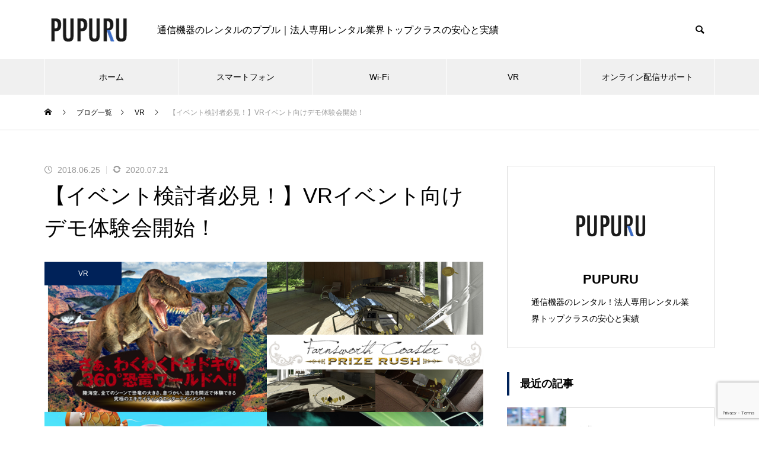

--- FILE ---
content_type: text/html; charset=UTF-8
request_url: https://www.pupuru.com/blog/vr/post-4018
body_size: 103490
content:
<!DOCTYPE html>
<html class="pc" lang="ja">
<head prefix="og: http://ogp.me/ns# fb: http://ogp.me/ns/fb#">
<meta charset="UTF-8">
<!--[if IE]><meta http-equiv="X-UA-Compatible" content="IE=edge"><![endif]-->
<meta name="viewport" content="width=device-width">
<title>【イベント検討者必見！】VRイベント向けデモ体験会開始！ | ププルメディア</title>
<meta name="description" content="皆さん、こんにちは。">
<link rel="pingback" href="https://www.pupuru.com/blog/xmlrpc.php">
<meta name='robots' content='max-image-preview:large' />
<meta property="og:type" content="article">
<meta property="og:url" content="https://www.pupuru.com/blog/vr/post-4018">
<meta property="og:title" content="【イベント検討者必見！】VRイベント向けデモ体験会開始！ &#8211; ププルメディア">
<meta property="og:description" content="皆さん、こんにちは。">
<meta property="og:site_name" content="ププルメディア">
<meta property="og:image" content="https://www.pupuru.com/blog/wp-content/uploads/2018/06/0d40a5e4a645fc6b96e767d64ac0878e-1.png">
<meta property="og:image:secure_url" content="https://www.pupuru.com/blog/wp-content/uploads/2018/06/0d40a5e4a645fc6b96e767d64ac0878e-1.png"> 
<meta property="og:image:width" content="888"> 
<meta property="og:image:height" content="635">
<meta name="twitter:card" content="summary">
<meta name="twitter:title" content="【イベント検討者必見！】VRイベント向けデモ体験会開始！ &#8211; ププルメディア">
<meta property="twitter:description" content="皆さん、こんにちは。">
<meta name="twitter:image:src" content="https://www.pupuru.com/blog/wp-content/uploads/2018/06/0d40a5e4a645fc6b96e767d64ac0878e-1.png">
<link rel="alternate" type="application/rss+xml" title="ププルメディア &raquo; フィード" href="https://www.pupuru.com/blog/feed" />
<link rel="alternate" type="application/rss+xml" title="ププルメディア &raquo; コメントフィード" href="https://www.pupuru.com/blog/comments/feed" />
<link rel="alternate" type="application/rss+xml" title="ププルメディア &raquo; 【イベント検討者必見！】VRイベント向けデモ体験会開始！ のコメントのフィード" href="https://www.pupuru.com/blog/vr/post-4018/feed" />
<link rel='stylesheet' id='style-css' href='https://www.pupuru.com/blog/wp-content/themes/muum_tcd085/style.css?ver=3.1' type='text/css' media='all' />
<link rel='stylesheet' id='wp-block-library-css' href='https://www.pupuru.com/blog/wp-includes/css/dist/block-library/style.min.css?ver=6.5.7' type='text/css' media='all' />
<style id='classic-theme-styles-inline-css' type='text/css'>
/*! This file is auto-generated */
.wp-block-button__link{color:#fff;background-color:#32373c;border-radius:9999px;box-shadow:none;text-decoration:none;padding:calc(.667em + 2px) calc(1.333em + 2px);font-size:1.125em}.wp-block-file__button{background:#32373c;color:#fff;text-decoration:none}
</style>
<style id='global-styles-inline-css' type='text/css'>
body{--wp--preset--color--black: #000000;--wp--preset--color--cyan-bluish-gray: #abb8c3;--wp--preset--color--white: #ffffff;--wp--preset--color--pale-pink: #f78da7;--wp--preset--color--vivid-red: #cf2e2e;--wp--preset--color--luminous-vivid-orange: #ff6900;--wp--preset--color--luminous-vivid-amber: #fcb900;--wp--preset--color--light-green-cyan: #7bdcb5;--wp--preset--color--vivid-green-cyan: #00d084;--wp--preset--color--pale-cyan-blue: #8ed1fc;--wp--preset--color--vivid-cyan-blue: #0693e3;--wp--preset--color--vivid-purple: #9b51e0;--wp--preset--gradient--vivid-cyan-blue-to-vivid-purple: linear-gradient(135deg,rgba(6,147,227,1) 0%,rgb(155,81,224) 100%);--wp--preset--gradient--light-green-cyan-to-vivid-green-cyan: linear-gradient(135deg,rgb(122,220,180) 0%,rgb(0,208,130) 100%);--wp--preset--gradient--luminous-vivid-amber-to-luminous-vivid-orange: linear-gradient(135deg,rgba(252,185,0,1) 0%,rgba(255,105,0,1) 100%);--wp--preset--gradient--luminous-vivid-orange-to-vivid-red: linear-gradient(135deg,rgba(255,105,0,1) 0%,rgb(207,46,46) 100%);--wp--preset--gradient--very-light-gray-to-cyan-bluish-gray: linear-gradient(135deg,rgb(238,238,238) 0%,rgb(169,184,195) 100%);--wp--preset--gradient--cool-to-warm-spectrum: linear-gradient(135deg,rgb(74,234,220) 0%,rgb(151,120,209) 20%,rgb(207,42,186) 40%,rgb(238,44,130) 60%,rgb(251,105,98) 80%,rgb(254,248,76) 100%);--wp--preset--gradient--blush-light-purple: linear-gradient(135deg,rgb(255,206,236) 0%,rgb(152,150,240) 100%);--wp--preset--gradient--blush-bordeaux: linear-gradient(135deg,rgb(254,205,165) 0%,rgb(254,45,45) 50%,rgb(107,0,62) 100%);--wp--preset--gradient--luminous-dusk: linear-gradient(135deg,rgb(255,203,112) 0%,rgb(199,81,192) 50%,rgb(65,88,208) 100%);--wp--preset--gradient--pale-ocean: linear-gradient(135deg,rgb(255,245,203) 0%,rgb(182,227,212) 50%,rgb(51,167,181) 100%);--wp--preset--gradient--electric-grass: linear-gradient(135deg,rgb(202,248,128) 0%,rgb(113,206,126) 100%);--wp--preset--gradient--midnight: linear-gradient(135deg,rgb(2,3,129) 0%,rgb(40,116,252) 100%);--wp--preset--font-size--small: 13px;--wp--preset--font-size--medium: 20px;--wp--preset--font-size--large: 36px;--wp--preset--font-size--x-large: 42px;--wp--preset--spacing--20: 0.44rem;--wp--preset--spacing--30: 0.67rem;--wp--preset--spacing--40: 1rem;--wp--preset--spacing--50: 1.5rem;--wp--preset--spacing--60: 2.25rem;--wp--preset--spacing--70: 3.38rem;--wp--preset--spacing--80: 5.06rem;--wp--preset--shadow--natural: 6px 6px 9px rgba(0, 0, 0, 0.2);--wp--preset--shadow--deep: 12px 12px 50px rgba(0, 0, 0, 0.4);--wp--preset--shadow--sharp: 6px 6px 0px rgba(0, 0, 0, 0.2);--wp--preset--shadow--outlined: 6px 6px 0px -3px rgba(255, 255, 255, 1), 6px 6px rgba(0, 0, 0, 1);--wp--preset--shadow--crisp: 6px 6px 0px rgba(0, 0, 0, 1);}:where(.is-layout-flex){gap: 0.5em;}:where(.is-layout-grid){gap: 0.5em;}body .is-layout-flex{display: flex;}body .is-layout-flex{flex-wrap: wrap;align-items: center;}body .is-layout-flex > *{margin: 0;}body .is-layout-grid{display: grid;}body .is-layout-grid > *{margin: 0;}:where(.wp-block-columns.is-layout-flex){gap: 2em;}:where(.wp-block-columns.is-layout-grid){gap: 2em;}:where(.wp-block-post-template.is-layout-flex){gap: 1.25em;}:where(.wp-block-post-template.is-layout-grid){gap: 1.25em;}.has-black-color{color: var(--wp--preset--color--black) !important;}.has-cyan-bluish-gray-color{color: var(--wp--preset--color--cyan-bluish-gray) !important;}.has-white-color{color: var(--wp--preset--color--white) !important;}.has-pale-pink-color{color: var(--wp--preset--color--pale-pink) !important;}.has-vivid-red-color{color: var(--wp--preset--color--vivid-red) !important;}.has-luminous-vivid-orange-color{color: var(--wp--preset--color--luminous-vivid-orange) !important;}.has-luminous-vivid-amber-color{color: var(--wp--preset--color--luminous-vivid-amber) !important;}.has-light-green-cyan-color{color: var(--wp--preset--color--light-green-cyan) !important;}.has-vivid-green-cyan-color{color: var(--wp--preset--color--vivid-green-cyan) !important;}.has-pale-cyan-blue-color{color: var(--wp--preset--color--pale-cyan-blue) !important;}.has-vivid-cyan-blue-color{color: var(--wp--preset--color--vivid-cyan-blue) !important;}.has-vivid-purple-color{color: var(--wp--preset--color--vivid-purple) !important;}.has-black-background-color{background-color: var(--wp--preset--color--black) !important;}.has-cyan-bluish-gray-background-color{background-color: var(--wp--preset--color--cyan-bluish-gray) !important;}.has-white-background-color{background-color: var(--wp--preset--color--white) !important;}.has-pale-pink-background-color{background-color: var(--wp--preset--color--pale-pink) !important;}.has-vivid-red-background-color{background-color: var(--wp--preset--color--vivid-red) !important;}.has-luminous-vivid-orange-background-color{background-color: var(--wp--preset--color--luminous-vivid-orange) !important;}.has-luminous-vivid-amber-background-color{background-color: var(--wp--preset--color--luminous-vivid-amber) !important;}.has-light-green-cyan-background-color{background-color: var(--wp--preset--color--light-green-cyan) !important;}.has-vivid-green-cyan-background-color{background-color: var(--wp--preset--color--vivid-green-cyan) !important;}.has-pale-cyan-blue-background-color{background-color: var(--wp--preset--color--pale-cyan-blue) !important;}.has-vivid-cyan-blue-background-color{background-color: var(--wp--preset--color--vivid-cyan-blue) !important;}.has-vivid-purple-background-color{background-color: var(--wp--preset--color--vivid-purple) !important;}.has-black-border-color{border-color: var(--wp--preset--color--black) !important;}.has-cyan-bluish-gray-border-color{border-color: var(--wp--preset--color--cyan-bluish-gray) !important;}.has-white-border-color{border-color: var(--wp--preset--color--white) !important;}.has-pale-pink-border-color{border-color: var(--wp--preset--color--pale-pink) !important;}.has-vivid-red-border-color{border-color: var(--wp--preset--color--vivid-red) !important;}.has-luminous-vivid-orange-border-color{border-color: var(--wp--preset--color--luminous-vivid-orange) !important;}.has-luminous-vivid-amber-border-color{border-color: var(--wp--preset--color--luminous-vivid-amber) !important;}.has-light-green-cyan-border-color{border-color: var(--wp--preset--color--light-green-cyan) !important;}.has-vivid-green-cyan-border-color{border-color: var(--wp--preset--color--vivid-green-cyan) !important;}.has-pale-cyan-blue-border-color{border-color: var(--wp--preset--color--pale-cyan-blue) !important;}.has-vivid-cyan-blue-border-color{border-color: var(--wp--preset--color--vivid-cyan-blue) !important;}.has-vivid-purple-border-color{border-color: var(--wp--preset--color--vivid-purple) !important;}.has-vivid-cyan-blue-to-vivid-purple-gradient-background{background: var(--wp--preset--gradient--vivid-cyan-blue-to-vivid-purple) !important;}.has-light-green-cyan-to-vivid-green-cyan-gradient-background{background: var(--wp--preset--gradient--light-green-cyan-to-vivid-green-cyan) !important;}.has-luminous-vivid-amber-to-luminous-vivid-orange-gradient-background{background: var(--wp--preset--gradient--luminous-vivid-amber-to-luminous-vivid-orange) !important;}.has-luminous-vivid-orange-to-vivid-red-gradient-background{background: var(--wp--preset--gradient--luminous-vivid-orange-to-vivid-red) !important;}.has-very-light-gray-to-cyan-bluish-gray-gradient-background{background: var(--wp--preset--gradient--very-light-gray-to-cyan-bluish-gray) !important;}.has-cool-to-warm-spectrum-gradient-background{background: var(--wp--preset--gradient--cool-to-warm-spectrum) !important;}.has-blush-light-purple-gradient-background{background: var(--wp--preset--gradient--blush-light-purple) !important;}.has-blush-bordeaux-gradient-background{background: var(--wp--preset--gradient--blush-bordeaux) !important;}.has-luminous-dusk-gradient-background{background: var(--wp--preset--gradient--luminous-dusk) !important;}.has-pale-ocean-gradient-background{background: var(--wp--preset--gradient--pale-ocean) !important;}.has-electric-grass-gradient-background{background: var(--wp--preset--gradient--electric-grass) !important;}.has-midnight-gradient-background{background: var(--wp--preset--gradient--midnight) !important;}.has-small-font-size{font-size: var(--wp--preset--font-size--small) !important;}.has-medium-font-size{font-size: var(--wp--preset--font-size--medium) !important;}.has-large-font-size{font-size: var(--wp--preset--font-size--large) !important;}.has-x-large-font-size{font-size: var(--wp--preset--font-size--x-large) !important;}
.wp-block-navigation a:where(:not(.wp-element-button)){color: inherit;}
:where(.wp-block-post-template.is-layout-flex){gap: 1.25em;}:where(.wp-block-post-template.is-layout-grid){gap: 1.25em;}
:where(.wp-block-columns.is-layout-flex){gap: 2em;}:where(.wp-block-columns.is-layout-grid){gap: 2em;}
.wp-block-pullquote{font-size: 1.5em;line-height: 1.6;}
</style>
<link rel='stylesheet' id='contact-form-7-css' href='https://www.pupuru.com/blog/wp-content/plugins/contact-form-7/includes/css/styles.css?ver=5.9.8' type='text/css' media='all' />
<link rel='stylesheet' id='toc-screen-css' href='https://www.pupuru.com/blog/wp-content/plugins/table-of-contents-plus/screen.min.css?ver=2106' type='text/css' media='all' />
<link rel='stylesheet' id='spam-protect-for-contact-form7-css' href='https://www.pupuru.com/blog/wp-content/plugins/wp-contact-form-7-spam-blocker/frontend/css/spam-protect-for-contact-form7.css?ver=1.0.0' type='text/css' media='all' />
<link rel='stylesheet' id='wordpress-popular-posts-css-css' href='https://www.pupuru.com/blog/wp-content/plugins/wordpress-popular-posts/assets/css/wpp.css?ver=5.3.6' type='text/css' media='all' />
<link rel='stylesheet' id='newpost-catch-css' href='https://www.pupuru.com/blog/wp-content/plugins/newpost-catch/style.css?ver=6.5.7' type='text/css' media='all' />
<link rel='stylesheet' id='tablepress-default-css' href='https://www.pupuru.com/blog/wp-content/plugins/tablepress/css/default.min.css?ver=1.14' type='text/css' media='all' />
<link rel='stylesheet' id='ponhiro-blocks-front-css' href='https://www.pupuru.com/blog/wp-content/plugins/useful-blocks/dist/css/front.css?ver=1.6.2' type='text/css' media='all' />
<style id='ponhiro-blocks-front-inline-css' type='text/css'>
:root{--pb_colset_yellow:#fdc44f;--pb_colset_yellow_thin:#fef9ed;--pb_colset_yellow_dark:#b4923a;--pb_colset_pink:#fd9392;--pb_colset_pink_thin:#ffefef;--pb_colset_pink_dark:#d07373;--pb_colset_green:#91c13e;--pb_colset_green_thin:#f2f8e8;--pb_colset_green_dark:#61841f;--pb_colset_blue:#6fc7e1;--pb_colset_blue_thin:#f0f9fc;--pb_colset_blue_dark:#419eb9;--pb_colset_cvbox_01_bg:#f5f5f5;--pb_colset_cvbox_01_list:#3190b7;--pb_colset_cvbox_01_btn:#91c13e;--pb_colset_cvbox_01_shadow:#628328;--pb_colset_cvbox_01_note:#fdc44f;--pb_colset_compare_01_l:#6fc7e1;--pb_colset_compare_01_l_bg:#f0f9fc;--pb_colset_compare_01_r:#ffa883;--pb_colset_compare_01_r_bg:#fff6f2;--pb_colset_iconbox_01:#6e828a;--pb_colset_iconbox_01_bg:#fff;--pb_colset_iconbox_01_icon:#ee8f81;--pb_colset_bargraph_01:#9dd9dd;--pb_colset_bargraph_01_bg:#fafafa;--pb_colset_bar_01:#f8db92;--pb_colset_bar_02:#fda9a8;--pb_colset_bar_03:#bdda8b;--pb_colset_bar_04:#a1c6f1;--pb_colset_rating_01_bg:#fafafa;--pb_colset_rating_01_text:#71828a;--pb_colset_rating_01_label:#71828a;--pb_colset_rating_01_point:#ee8f81;}.pb-iconbox__figure[data-iconset="01"]{background-image: url(https://www.pupuru.com/blog/wp-content/plugins/useful-blocks/assets/img/a_person.png)}.pb-iconbox__figure[data-iconset="02"]{background-image: url(https://www.pupuru.com/blog/wp-content/plugins/useful-blocks/assets/img/a_person.png)}.pb-iconbox__figure[data-iconset="03"]{background-image: url(https://www.pupuru.com/blog/wp-content/plugins/useful-blocks/assets/img/a_person.png)}.pb-iconbox__figure[data-iconset="04"]{background-image: url(https://www.pupuru.com/blog/wp-content/plugins/useful-blocks/assets/img/a_person.png)}
</style>
<script type="text/javascript" src="https://www.pupuru.com/blog/wp-includes/js/jquery/jquery.min.js?ver=3.7.1" id="jquery-core-js"></script>
<script type="text/javascript" src="https://www.pupuru.com/blog/wp-includes/js/jquery/jquery-migrate.min.js?ver=3.4.1" id="jquery-migrate-js"></script>
<script type="text/javascript" src="https://www.pupuru.com/blog/wp-content/plugins/wp-contact-form-7-spam-blocker/frontend/js/spam-protect-for-contact-form7.js?ver=1.0.0" id="spam-protect-for-contact-form7-js"></script>
<script type="application/json" id="wpp-json">
/* <![CDATA[ */
{"sampling_active":0,"sampling_rate":100,"ajax_url":"https:\/\/www.pupuru.com\/blog\/wp-json\/wordpress-popular-posts\/v1\/popular-posts","ID":4018,"token":"00a1a7b36a","lang":0,"debug":0}
/* ]]> */
</script>
<script type="text/javascript" src="https://www.pupuru.com/blog/wp-content/plugins/wordpress-popular-posts/assets/js/wpp.min.js?ver=5.3.6" id="wpp-js-js"></script>
<link rel="https://api.w.org/" href="https://www.pupuru.com/blog/wp-json/" /><link rel="alternate" type="application/json" href="https://www.pupuru.com/blog/wp-json/wp/v2/posts/4018" /><link rel="canonical" href="https://www.pupuru.com/blog/vr/post-4018" />
<link rel='shortlink' href='https://www.pupuru.com/blog/?p=4018' />
<link rel="alternate" type="application/json+oembed" href="https://www.pupuru.com/blog/wp-json/oembed/1.0/embed?url=https%3A%2F%2Fwww.pupuru.com%2Fblog%2Fvr%2Fpost-4018" />
<link rel="alternate" type="text/xml+oembed" href="https://www.pupuru.com/blog/wp-json/oembed/1.0/embed?url=https%3A%2F%2Fwww.pupuru.com%2Fblog%2Fvr%2Fpost-4018&#038;format=xml" />
        <style>
            @-webkit-keyframes bgslide {
                from {
                    background-position-x: 0;
                }
                to {
                    background-position-x: -200%;
                }
            }

            @keyframes bgslide {
                    from {
                        background-position-x: 0;
                    }
                    to {
                        background-position-x: -200%;
                    }
            }

            .wpp-widget-placeholder {
                margin: 0 auto;
                width: 60px;
                height: 3px;
                background: #dd3737;
                background: -webkit-gradient(linear, left top, right top, from(#dd3737), color-stop(10%, #571313), to(#dd3737));
                background: linear-gradient(90deg, #dd3737 0%, #571313 10%, #dd3737 100%);
                background-size: 200% auto;
                border-radius: 3px;
                -webkit-animation: bgslide 1s infinite linear;
                animation: bgslide 1s infinite linear;
            }
        </style>
        
<link rel="stylesheet" href="https://www.pupuru.com/blog/wp-content/themes/muum_tcd085/css/design-plus.css?ver=3.1">
<link rel="stylesheet" href="https://www.pupuru.com/blog/wp-content/themes/muum_tcd085/css/sns-botton.css?ver=3.1">
<link rel="stylesheet" media="screen and (max-width:1251px)" href="https://www.pupuru.com/blog/wp-content/themes/muum_tcd085/css/responsive.css?ver=3.1">
<link rel="stylesheet" media="screen and (max-width:1251px)" href="https://www.pupuru.com/blog/wp-content/themes/muum_tcd085/css/footer-bar.css?ver=3.1">

<script src="https://www.pupuru.com/blog/wp-content/themes/muum_tcd085/js/jquery.easing.1.4.js?ver=3.1"></script>
<script src="https://www.pupuru.com/blog/wp-content/themes/muum_tcd085/js/jscript.js?ver=3.1"></script>
<script src="https://www.pupuru.com/blog/wp-content/themes/muum_tcd085/js/jquery.cookie.min.js?ver=3.1"></script>
<script src="https://www.pupuru.com/blog/wp-content/themes/muum_tcd085/js/comment.js?ver=3.1"></script>
<script src="https://www.pupuru.com/blog/wp-content/themes/muum_tcd085/js/parallax.js?ver=3.1"></script>

<link rel="stylesheet" href="https://www.pupuru.com/blog/wp-content/themes/muum_tcd085/js/simplebar.css?ver=3.1">
<script src="https://www.pupuru.com/blog/wp-content/themes/muum_tcd085/js/simplebar.min.js?ver=3.1"></script>


<style type="text/css">
body { font-size:16px; }
body, input, textarea { font-family: Arial, "Hiragino Kaku Gothic ProN", "ヒラギノ角ゴ ProN W3", "メイリオ", Meiryo, sans-serif; }

.rich_font, .p-vertical, .widget_headline, .widget_tab_post_list_button a, .search_box_headline, #global_menu, .megamenu_blog_list, .megamenu_b_wrap, .megamenu_b_wrap .headline, #index_tab { font-family: Arial, "Hiragino Kaku Gothic ProN", "ヒラギノ角ゴ ProN W3", "メイリオ", Meiryo, sans-serif; }

.rich_font_type1 { font-family: Arial, "Hiragino Kaku Gothic ProN", "ヒラギノ角ゴ ProN W3", "メイリオ", Meiryo, sans-serif; }
.rich_font_type2 { font-family: Arial, "Hiragino Sans", "ヒラギノ角ゴ ProN", "Hiragino Kaku Gothic ProN", "游ゴシック", YuGothic, "メイリオ", Meiryo, sans-serif; font-weight:500; }
.rich_font_type3 { font-family: "Times New Roman" , "游明朝" , "Yu Mincho" , "游明朝体" , "YuMincho" , "ヒラギノ明朝 Pro W3" , "Hiragino Mincho Pro" , "HiraMinProN-W3" , "HGS明朝E" , "ＭＳ Ｐ明朝" , "MS PMincho" , serif; font-weight:500; }

.post_content, #next_prev_post { font-family: Arial, "Hiragino Kaku Gothic ProN", "ヒラギノ角ゴ ProN W3", "メイリオ", Meiryo, sans-serif; }

#global_menu { background:rgba(240,240,240, 1); }
#global_menu > ul > li > a, #global_menu > ul > li:first-of-type a { color:#000; border-color:#FFFFFF; }
#global_menu > ul > li > a:hover { color:#fff; background:#002d6d; /*border-color:#002d6d;*/ }
#global_menu > ul > li.active > a, #global_menu > ul > li.current-menu-item > a, #header.active #global_menu > ul > li.current-menu-item.active_button > a { color:#fff; background:#002259; /*border-color:#002259;*/ }
#global_menu ul ul a { color:#FFFFFF !important; background:#002d6d; }
#global_menu ul ul a:hover { background:#001454; }
#global_menu > ul > li.menu-item-has-children.active > a { background:#002d6d; /*border-color:#002d6d;*/ }
.pc .header_fix #header.off_hover #global_menu { background:rgba(240,240,240,1); }
.pc .header_fix #header.off_hover #global_menu > ul > li > a, .pc .header_fix #header.off_hover #global_menu > ul > li:first-of-type a { border-color:rgba(255,255,255,1); }
.mobile .header_fix_mobile #header { background:#fff; }
.mobile .header_fix_mobile #header.off_hover { background:rgba(255,255,255,1); }
#drawer_menu { background:#000000; }
#mobile_menu a { color:#ffffff; border-color:rgba(255, 255, 255, 0.2); }
#mobile_menu li li a { background:#333333; }
#drawer_menu #close_menu a{ color:#000000; }
#drawer_menu #close_menu a:before { color:#ffffff; }
#mobile_menu .child_menu_button .icon:before, #footer_search .button label:before{ color:#ffffff; }
.megamenu_blog_list { background:#002259; }
.megamenu_blog_list .category_list a { font-size:16px; color:#999999; }
.megamenu_blog_list .post_list .title { font-size:14px; }
.megamenu_b_wrap { background:#002259; }
.megamenu_b_wrap .headline { font-size:16px; color:#ffffff; }
.megamenu_b_wrap .title { font-size:14px; }
.megamenu_page_wrap { border-top:1px solid #555555; }
#global_menu > ul > li.megamenu_parent_type2.active_megamenu_button > a { color:#fff !important; background:#002259 !important; /*border-color:#002259 !important;*/ }
#global_menu > ul > li.megamenu_parent_type3.active_megamenu_button > a { color:#fff !important; background:#002259 !important; /*border-color:#002259 !important;*/ }
#footer_carousel { background:#002259; }
#footer_carousel .title { font-size:14px; }
#footer_bottom { color:#ffffff; background:#002259; }
#footer_bottom a { color:#ffffff; }
#return_top a:before { color:#FFFFFF; }
#return_top a { background:#002259; }
#return_top a:hover { background:#002d6d; }
@media screen and (max-width:750px) {
  #footer_carousel .title { font-size:12px; }
  #footer_bottom { color:#000; background:none; }
  #footer_bottom a { color:#000; }
  #copyright { color:#ffffff; background:#002259; }
}
.author_profile .avatar_area img, .animate_image img, .animate_background .image {
  width:100%; height:auto;
  -webkit-transition: transform  0.75s ease;
  transition: transform  0.75s ease;
}
.author_profile a.avatar:hover img, .animate_image:hover img, .animate_background:hover .image {
  -webkit-transform: scale(1.2);
  transform: scale(1.2);
}



a { color:#000; }

.widget_tab_post_list_button a:hover, .page_navi span.current, #author_page_headline,
#header_carousel_type1 .slick-dots button:hover::before, #header_carousel_type1 .slick-dots .slick-active button::before, #header_carousel_type2 .slick-dots button:hover::before, #header_carousel_type2 .slick-dots .slick-active button::before
  { background-color:#002259; }

.widget_headline, .design_headline1, .widget_tab_post_list_button a:hover, .page_navi span.current
  { border-color:#002259; }

#header_search .button label:hover:before
  { color:#002d6d; }

#submit_comment:hover, #cancel_comment_reply a:hover, #wp-calendar #prev a:hover, #wp-calendar #next a:hover, #wp-calendar td a:hover,
#post_pagination a:hover, #p_readmore .button:hover, .page_navi a:hover, #post_pagination a:hover,.c-pw__btn:hover, #post_pagination a:hover, #comment_tab li a:hover, #category_post .tab p:hover
  { background-color:#002d6d; }

#comment_textarea textarea:focus, .c-pw__box-input:focus, .page_navi a:hover, #post_pagination p, #post_pagination a:hover
  { border-color:#002d6d; }

a:hover, #header_logo a:hover, #footer a:hover, #footer_social_link li a:hover:before, #bread_crumb a:hover, #bread_crumb li.home a:hover:after, #next_prev_post a:hover,
.single_copy_title_url_btn:hover, .tcdw_search_box_widget .search_area .search_button:hover:before, .tab_widget_nav:hover:before,
#single_author_title_area .author_link li a:hover:before, .author_profile a:hover, .author_profile .author_link li a:hover:before, #post_meta_bottom a:hover, .cardlink_title a:hover,
.comment a:hover, .comment_form_wrapper a:hover, #searchform .submit_button:hover:before, .p-dropdown__title:hover:after
  { color:#a0a0a0; }

#menu_button:hover span
  { background-color:#a0a0a0; }

.post_content a, .custom-html-widget a { color:#002259; }
.post_content a:hover, .custom-html-widget a:hover { text-decoration:underline; }

.cat_id290 { background-color:#002259; }
.cat_id290:hover { background-color:#002d6d; }
.megamenu_blog_list .category_list li.active .cat_id290 { color:#002259; }
.megamenu_blog_list .category_list .cat_id290:hover { color:#002d6d; }
.category_list_widget .cat-item-290 > a:hover > .count { background-color:#002259; border-color:#002259; }
.cat_id402 { background-color:#63c62d; }
.cat_id402:hover { background-color:#444444; }
.megamenu_blog_list .category_list li.active .cat_id402 { color:#63c62d; }
.megamenu_blog_list .category_list .cat_id402:hover { color:#444444; }
.category_list_widget .cat-item-402 > a:hover > .count { background-color:#63c62d; border-color:#63c62d; }
.cat_id562 { background-color:#002259; }
.cat_id562:hover { background-color:#002d6d; }
.megamenu_blog_list .category_list li.active .cat_id562 { color:#002259; }
.megamenu_blog_list .category_list .cat_id562:hover { color:#002d6d; }
.category_list_widget .cat-item-562 > a:hover > .count { background-color:#002259; border-color:#002259; }
.cat_id595 { background-color:#002259; }
.cat_id595:hover { background-color:#002d6d; }
.megamenu_blog_list .category_list li.active .cat_id595 { color:#002259; }
.megamenu_blog_list .category_list .cat_id595:hover { color:#002d6d; }
.category_list_widget .cat-item-595 > a:hover > .count { background-color:#002259; border-color:#002259; }
.cat_id597 { background-color:#002259; }
.cat_id597:hover { background-color:#002d6d; }
.megamenu_blog_list .category_list li.active .cat_id597 { color:#002259; }
.megamenu_blog_list .category_list .cat_id597:hover { color:#002d6d; }
.category_list_widget .cat-item-597 > a:hover > .count { background-color:#002259; border-color:#002259; }
.cat_id598 { background-color:#002259; }
.cat_id598:hover { background-color:#002d6d; }
.megamenu_blog_list .category_list li.active .cat_id598 { color:#002259; }
.megamenu_blog_list .category_list .cat_id598:hover { color:#002d6d; }
.category_list_widget .cat-item-598 > a:hover > .count { background-color:#002259; border-color:#002259; }
.cat_id600 { background-color:#bc6c1c; }
.cat_id600:hover { background-color:#444444; }
.megamenu_blog_list .category_list li.active .cat_id600 { color:#bc6c1c; }
.megamenu_blog_list .category_list .cat_id600:hover { color:#444444; }
.category_list_widget .cat-item-600 > a:hover > .count { background-color:#bc6c1c; border-color:#bc6c1c; }
.cat_id603 { background-color:#002259; }
.cat_id603:hover { background-color:#002d6d; }
.megamenu_blog_list .category_list li.active .cat_id603 { color:#002259; }
.megamenu_blog_list .category_list .cat_id603:hover { color:#002d6d; }
.category_list_widget .cat-item-603 > a:hover > .count { background-color:#002259; border-color:#002259; }
.cat_id604 { background-color:#002259; }
.cat_id604:hover { background-color:#002d6d; }
.megamenu_blog_list .category_list li.active .cat_id604 { color:#002259; }
.megamenu_blog_list .category_list .cat_id604:hover { color:#002d6d; }
.category_list_widget .cat-item-604 > a:hover > .count { background-color:#002259; border-color:#002259; }
.cat_id605 { background-color:#002259; }
.cat_id605:hover { background-color:#002d6d; }
.megamenu_blog_list .category_list li.active .cat_id605 { color:#002259; }
.megamenu_blog_list .category_list .cat_id605:hover { color:#002d6d; }
.category_list_widget .cat-item-605 > a:hover > .count { background-color:#002259; border-color:#002259; }
.cat_id203 { background-color:#1e73be; }
.cat_id203:hover { background-color:#444444; }
.megamenu_blog_list .category_list li.active .cat_id203 { color:#1e73be; }
.megamenu_blog_list .category_list .cat_id203:hover { color:#444444; }
.category_list_widget .cat-item-203 > a:hover > .count { background-color:#1e73be; border-color:#1e73be; }
.cat_id209 { background-color:#002259; }
.cat_id209:hover { background-color:#002d6d; }
.megamenu_blog_list .category_list li.active .cat_id209 { color:#002259; }
.megamenu_blog_list .category_list .cat_id209:hover { color:#002d6d; }
.category_list_widget .cat-item-209 > a:hover > .count { background-color:#002259; border-color:#002259; }
.cat_id210 { background-color:#002259; }
.cat_id210:hover { background-color:#002d6d; }
.megamenu_blog_list .category_list li.active .cat_id210 { color:#002259; }
.megamenu_blog_list .category_list .cat_id210:hover { color:#002d6d; }
.category_list_widget .cat-item-210 > a:hover > .count { background-color:#002259; border-color:#002259; }
.cat_id211 { background-color:#002259; }
.cat_id211:hover { background-color:#002d6d; }
.megamenu_blog_list .category_list li.active .cat_id211 { color:#002259; }
.megamenu_blog_list .category_list .cat_id211:hover { color:#002d6d; }
.category_list_widget .cat-item-211 > a:hover > .count { background-color:#002259; border-color:#002259; }
.cat_id212 { background-color:#002259; }
.cat_id212:hover { background-color:#002d6d; }
.megamenu_blog_list .category_list li.active .cat_id212 { color:#002259; }
.megamenu_blog_list .category_list .cat_id212:hover { color:#002d6d; }
.category_list_widget .cat-item-212 > a:hover > .count { background-color:#002259; border-color:#002259; }


.styled_h2 {
  font-size:26px !important; text-align:center !important; color:#000000;   border-top:0px solid #dddddd;
  border-bottom:0px solid #dddddd;
  border-left:0px solid #dddddd;
  border-right:0px solid #dddddd;
  padding:0px 0px 0px 0px !important;
  margin:78px 0px 34px !important;
}
.styled_h3 {
  font-size:20px !important; text-align:left !important; color:#000000;   border-top:0px solid #dddddd;
  border-bottom:0px solid #dddddd;
  border-left:2px solid #000000;
  border-right:0px solid #dddddd;
  padding:15px 0px 15px 25px !important;
  margin:60px 0px 26px !important;
}
.styled_h4 {
  font-weight:400 !important; font-size:18px !important; text-align:left !important; color:#000000;   border-top:0px solid #dddddd;
  border-bottom:1px solid #dddddd;
  border-left:0px solid #dddddd;
  border-right:0px solid #dddddd;
  padding:0px 0px 20px 0px !important;
  margin:41px 0px 18px !important;
}
.styled_h5 {
  font-weight:400 !important; font-size:16px !important; text-align:left !important; color:#000000; background:#fafafa;  border-top:0px solid #dddddd;
  border-bottom:0px solid #dddddd;
  border-left:0px solid #dddddd;
  border-right:0px solid #dddddd;
  padding:15px 0px 15px 25px !important;
  margin:37px 0px 16px !important;
}
.q_custom_button1 {
  color:#ffffff !important;
  border-color:rgba(83,83,83,1);
}
.q_custom_button1.animation_type1 { background:#1e73be; }
.q_custom_button1:hover, .q_custom_button1:focus {
  color:#ffffff !important;
  border-color:rgba(125,125,125,1);
}
.q_custom_button1.animation_type1:hover { background:#7d7d7d; }
.q_custom_button1:before { background:#7d7d7d; }
.q_custom_button2 {
  color:#ffffff !important;
  border-color:rgba(83,83,83,1);
}
.q_custom_button2.animation_type1 { background:#535353; }
.q_custom_button2:hover, .q_custom_button2:focus {
  color:#ffffff !important;
  border-color:rgba(125,125,125,1);
}
.q_custom_button2.animation_type1:hover { background:#7d7d7d; }
.q_custom_button2:before { background:#7d7d7d; }
.q_custom_button3 {
  color:#ffffff !important;
  border-color:rgba(83,83,83,1);
}
.q_custom_button3.animation_type1 { background:#535353; }
.q_custom_button3:hover, .q_custom_button3:focus {
  color:#ffffff !important;
  border-color:rgba(125,125,125,1);
}
.q_custom_button3.animation_type1:hover { background:#7d7d7d; }
.q_custom_button3:before { background:#7d7d7d; }
.speech_balloon_left1 .speach_balloon_text { background-color: #ffdfdf; border-color: #ffdfdf; color: #000000 }
.speech_balloon_left1 .speach_balloon_text::before { border-right-color: #ffdfdf }
.speech_balloon_left1 .speach_balloon_text::after { border-right-color: #ffdfdf }
.speech_balloon_left2 .speach_balloon_text { background-color: #ffffff; border-color: #ff5353; color: #000000 }
.speech_balloon_left2 .speach_balloon_text::before { border-right-color: #ff5353 }
.speech_balloon_left2 .speach_balloon_text::after { border-right-color: #ffffff }
.speech_balloon_right1 .speach_balloon_text { background-color: #ccf4ff; border-color: #ccf4ff; color: #000000 }
.speech_balloon_right1 .speach_balloon_text::before { border-left-color: #ccf4ff }
.speech_balloon_right1 .speach_balloon_text::after { border-left-color: #ccf4ff }
.speech_balloon_right2 .speach_balloon_text { background-color: #ffffff; border-color: #0789b5; color: #000000 }
.speech_balloon_right2 .speach_balloon_text::before { border-left-color: #0789b5 }
.speech_balloon_right2 .speach_balloon_text::after { border-left-color: #ffffff }
.qt_google_map .pb_googlemap_custom-overlay-inner { background:#002259; color:#ffffff; }
.qt_google_map .pb_googlemap_custom-overlay-inner::after { border-color:#002259 transparent transparent transparent; }
</style>

<style id="current-page-style" type="text/css">
#post_title .title { font-size:36px;  }
#related_post .design_headline1 { font-size:21px; }
#related_post .title { font-size:16px; }
#comments .design_headline1 { font-size:21px; }
#bottom_post_list .design_headline1 { font-size:22px; }
#bottom_post_list .title { font-size:18px; }
@media screen and (max-width:750px) {
  #post_title .title { font-size:20px; }
  #related_post .design_headline1 { font-size:18px; }
  #related_post .title { font-size:14px; }
  #comments .design_headline1 { font-size:18px; }
  #bottom_post_list .design_headline1 { font-size:18px; }
  #bottom_post_list .title { font-size:15px; }
}
#site_wrap { display:none; }
#site_loader_overlay {
  background:#ffffff;
  opacity: 1;
  position: fixed;
  top: 0px;
  left: 0px;
  width: 100%;
  height: 100%;
  width: 100%;
  height: 100vh;
  z-index: 99999;
}
#site_loader_overlay.slide_up {
  top:-100vh; opacity:0;
  -webkit-transition: transition: top 1.0s cubic-bezier(0.83, 0, 0.17, 1) 0.4s, opacity 0s cubic-bezier(0.83, 0, 0.17, 1) 1.5s;
  transition: top 1.0s cubic-bezier(0.83, 0, 0.17, 1) 0.4s, opacity 0s cubic-bezier(0.83, 0, 0.17, 1) 1.5s;
}
#site_loader_overlay.slide_down {
  top:100vh; opacity:0;
  -webkit-transition: transition: top 1.0s cubic-bezier(0.83, 0, 0.17, 1) 0.4s, opacity 0s cubic-bezier(0.83, 0, 0.17, 1) 1.5s;
  transition: top 1.0s cubic-bezier(0.83, 0, 0.17, 1) 0.4s, opacity 0s cubic-bezier(0.83, 0, 0.17, 1) 1.5s;
}
#site_loader_overlay.slide_left {
  left:-100%; opactiy:0;
  -webkit-transition: transition: left 1.0s cubic-bezier(0.83, 0, 0.17, 1) 0.4s, opacity 0s cubic-bezier(0.83, 0, 0.17, 1) 1.5s;
  transition: left 1.0s cubic-bezier(0.83, 0, 0.17, 1) 0.4s, opacity 0s cubic-bezier(0.83, 0, 0.17, 1) 1.5s;
}
#site_loader_overlay.slide_right {
  left:100%; opactiy:0;
  -webkit-transition: transition: left 1.0s cubic-bezier(0.83, 0, 0.17, 1) 0.4s, opacity 0s cubic-bezier(0.83, 0, 0.17, 1) 1.5s;
  transition: left 1.0s cubic-bezier(0.83, 0, 0.17, 1) 0.4s, opacity 0s cubic-bezier(0.83, 0, 0.17, 1) 1.5s;
}
.sk-circle {
  width:60px; height:60px; z-index:10;
  position:absolute; left:50%; top:50%; -ms-transform: translate(-50%, -50%); -webkit-transform: translate(-50%, -50%); transform: translate(-50%, -50%);
}
@media screen and (max-width:800px) {
  .sk-circle { width:40px; height:40px; }
}
.sk-circle .sk-child {
  width: 100%;
  height: 100%;
  position: absolute;
  left: 0;
  top: 0;
}
.sk-circle .sk-child:before {
  content: '';
  display: block;
  margin: 0 auto;
  width: 15%;
  height: 15%;
  background-color: #4c4c4c;
  border-radius: 100%;
  -webkit-animation: sk-circleBounceDelay 1.2s infinite ease-in-out both;
          animation: sk-circleBounceDelay 1.2s infinite ease-in-out both;
}
.sk-circle .sk-circle2 {
  -webkit-transform: rotate(30deg);
      -ms-transform: rotate(30deg);
          transform: rotate(30deg); }
.sk-circle .sk-circle3 {
  -webkit-transform: rotate(60deg);
      -ms-transform: rotate(60deg);
          transform: rotate(60deg); }
.sk-circle .sk-circle4 {
  -webkit-transform: rotate(90deg);
      -ms-transform: rotate(90deg);
          transform: rotate(90deg); }
.sk-circle .sk-circle5 {
  -webkit-transform: rotate(120deg);
      -ms-transform: rotate(120deg);
          transform: rotate(120deg); }
.sk-circle .sk-circle6 {
  -webkit-transform: rotate(150deg);
      -ms-transform: rotate(150deg);
          transform: rotate(150deg); }
.sk-circle .sk-circle7 {
  -webkit-transform: rotate(180deg);
      -ms-transform: rotate(180deg);
          transform: rotate(180deg); }
.sk-circle .sk-circle8 {
  -webkit-transform: rotate(210deg);
      -ms-transform: rotate(210deg);
          transform: rotate(210deg); }
.sk-circle .sk-circle9 {
  -webkit-transform: rotate(240deg);
      -ms-transform: rotate(240deg);
          transform: rotate(240deg); }
.sk-circle .sk-circle10 {
  -webkit-transform: rotate(270deg);
      -ms-transform: rotate(270deg);
          transform: rotate(270deg); }
.sk-circle .sk-circle11 {
  -webkit-transform: rotate(300deg);
      -ms-transform: rotate(300deg);
          transform: rotate(300deg); }
.sk-circle .sk-circle12 {
  -webkit-transform: rotate(330deg);
      -ms-transform: rotate(330deg);
          transform: rotate(330deg); }
.sk-circle .sk-circle2:before {
  -webkit-animation-delay: -1.1s;
          animation-delay: -1.1s; }
.sk-circle .sk-circle3:before {
  -webkit-animation-delay: -1s;
          animation-delay: -1s; }
.sk-circle .sk-circle4:before {
  -webkit-animation-delay: -0.9s;
          animation-delay: -0.9s; }
.sk-circle .sk-circle5:before {
  -webkit-animation-delay: -0.8s;
          animation-delay: -0.8s; }
.sk-circle .sk-circle6:before {
  -webkit-animation-delay: -0.7s;
          animation-delay: -0.7s; }
.sk-circle .sk-circle7:before {
  -webkit-animation-delay: -0.6s;
          animation-delay: -0.6s; }
.sk-circle .sk-circle8:before {
  -webkit-animation-delay: -0.5s;
          animation-delay: -0.5s; }
.sk-circle .sk-circle9:before {
  -webkit-animation-delay: -0.4s;
          animation-delay: -0.4s; }
.sk-circle .sk-circle10:before {
  -webkit-animation-delay: -0.3s;
          animation-delay: -0.3s; }
.sk-circle .sk-circle11:before {
  -webkit-animation-delay: -0.2s;
          animation-delay: -0.2s; }
.sk-circle .sk-circle12:before {
  -webkit-animation-delay: -0.1s;
          animation-delay: -0.1s; }

@-webkit-keyframes sk-circleBounceDelay {
  0%, 80%, 100% {
    -webkit-transform: scale(0);
            transform: scale(0);
  } 40% {
    -webkit-transform: scale(1);
            transform: scale(1);
  }
}

@keyframes sk-circleBounceDelay {
  0%, 80%, 100% {
    -webkit-transform: scale(0);
            transform: scale(0);
  } 40% {
    -webkit-transform: scale(1);
            transform: scale(1);
  }
}
#site_loader_overlay.active #site_loader_animation {
  opacity:0;
  -webkit-transition: all 1.0s cubic-bezier(0.22, 1, 0.36, 1) 0s; transition: all 1.0s cubic-bezier(0.22, 1, 0.36, 1) 0s;
}
</style>

<script type="text/javascript">
jQuery(document).ready(function($){

  $('#footer_carousel .post_list').slick({
    infinite: true,
    dots: false,
    arrows: false,
    slidesToShow: 4,
    slidesToScroll: 1,
    swipeToSlide: true,
    touchThreshold: 20,
    adaptiveHeight: false,
    pauseOnHover: true,
    autoplay: true,
    fade: false,
    easing: 'easeOutExpo',
    speed: 700,
    autoplaySpeed: 3000,
    responsive: [
      {
        breakpoint: 1000,
        settings: { slidesToShow: 3 }
      },
      {
        breakpoint: 750,
        settings: { slidesToShow: 2 }
      }
    ]
  });
  $('#footer_carousel .prev_item').on('click', function() {
    $('#footer_carousel .post_list').slick('slickPrev');
  });
  $('#footer_carousel .next_item').on('click', function() {
    $('#footer_carousel .post_list').slick('slickNext');
  });

});
</script>
<script type="text/javascript">
jQuery(document).ready(function($){

  $('.megamenu_carousel .post_list').slick({
    infinite: true,
    dots: false,
    arrows: false,
    slidesToShow: 4,
    slidesToScroll: 1,
    swipeToSlide: true,
    touchThreshold: 20,
    adaptiveHeight: false,
    pauseOnHover: true,
    autoplay: true,
    fade: false,
    easing: 'easeOutExpo',
    speed: 700,
    autoplaySpeed: 3000
  });
  $('.megamenu_carousel_wrap .prev_item').on('click', function() {
    $(this).closest('.megamenu_carousel_wrap').find('.post_list').slick('slickPrev');
  });
  $('.megamenu_carousel_wrap .next_item').on('click', function() {
    $(this).closest('.megamenu_carousel_wrap').find('.post_list').slick('slickNext');
  });

});
</script>
<script type="text/javascript">
jQuery(document).ready(function($){

  if( $('.post_slider_widget').length ){
    $('.post_slider_widget .post_slider').slick({
      infinite: true,
      dots: true,
      arrows: false,
      slidesToShow: 1,
      slidesToScroll: 1,
      adaptiveHeight: false,
      pauseOnHover: false,
      autoplay: true,
      fade: false,
      easing: 'easeOutExpo',
      speed: 700,
      autoplaySpeed: 5000,
      responsive: [
        {
          breakpoint: 1100,
          settings: { slidesToShow: 2 }
        },
        {
          breakpoint: 950,
          settings: { slidesToShow: 1 }
        }
      ]
    });
  }

});
</script>

<style>
.p-cta--1.cta_type1 a .catch { font-size:20px; color: #ffffff; }
.p-cta--1.cta_type1 a:hover .catch { color: #cccccc; }
.p-cta--1.cta_type1 .overlay { background:rgba(0,0,0,0.5); }
.p-cta--2.cta_type1 a .catch { font-size:20px; color: #ffffff; }
.p-cta--2.cta_type1 a:hover .catch { color: #cccccc; }
.p-cta--2.cta_type1 .overlay { background:rgba(0,0,0,0.5); }
.p-cta--3.cta_type1 a .catch { font-size:20px; color: #ffffff; }
.p-cta--3.cta_type1 a:hover .catch { color: #cccccc; }
.p-cta--3.cta_type1 .overlay { background:rgba(0,0,0,0.5); }
</style>
<style type="text/css">
.p-footer-cta--1.footer_cta_type1 { background:rgba(84,60,50,1); }
.p-footer-cta--1.footer_cta_type1 .catch { color:#ffffff; }
.p-footer-cta--1.footer_cta_type1 #js-footer-cta__btn { color:#ffffff; background:#95634c; }
.p-footer-cta--1.footer_cta_type1 #js-footer-cta__btn:hover { color:#ffffff; background:#754e3d; }
.p-footer-cta--1.footer_cta_type1 #js-footer-cta__close:before { color:#ffffff; }
.p-footer-cta--1.footer_cta_type1 #js-footer-cta__close:hover:before { color:#cccccc; }
@media only screen and (max-width: 750px) {
  .p-footer-cta--1.footer_cta_type1 #js-footer-cta__btn:after { color:#ffffff; }
  .p-footer-cta--1.footer_cta_type1 #js-footer-cta__btn:hover:after { color:#cccccc; }
}
.p-footer-cta--2.footer_cta_type1 { background:rgba(84,60,50,1); }
.p-footer-cta--2.footer_cta_type1 .catch { color:#ffffff; }
.p-footer-cta--2.footer_cta_type1 #js-footer-cta__btn { color:#ffffff; background:#95634c; }
.p-footer-cta--2.footer_cta_type1 #js-footer-cta__btn:hover { color:#ffffff; background:#754e3d; }
.p-footer-cta--2.footer_cta_type1 #js-footer-cta__close:before { color:#ffffff; }
.p-footer-cta--2.footer_cta_type1 #js-footer-cta__close:hover:before { color:#cccccc; }
@media only screen and (max-width: 750px) {
  .p-footer-cta--2.footer_cta_type1 #js-footer-cta__btn:after { color:#ffffff; }
  .p-footer-cta--2.footer_cta_type1 #js-footer-cta__btn:hover:after { color:#cccccc; }
}
.p-footer-cta--3.footer_cta_type1 { background:rgba(84,60,50,1); }
.p-footer-cta--3.footer_cta_type1 .catch { color:#ffffff; }
.p-footer-cta--3.footer_cta_type1 #js-footer-cta__btn { color:#ffffff; background:#95634c; }
.p-footer-cta--3.footer_cta_type1 #js-footer-cta__btn:hover { color:#ffffff; background:#754e3d; }
.p-footer-cta--3.footer_cta_type1 #js-footer-cta__close:before { color:#ffffff; }
.p-footer-cta--3.footer_cta_type1 #js-footer-cta__close:hover:before { color:#cccccc; }
@media only screen and (max-width: 750px) {
  .p-footer-cta--3.footer_cta_type1 #js-footer-cta__btn:after { color:#ffffff; }
  .p-footer-cta--3.footer_cta_type1 #js-footer-cta__btn:hover:after { color:#cccccc; }
}
</style>

<link rel="icon" href="https://www.pupuru.com/blog/wp-content/uploads/2024/08/cropped-logo_pupuru-32x32.png" sizes="32x32" />
<link rel="icon" href="https://www.pupuru.com/blog/wp-content/uploads/2024/08/cropped-logo_pupuru-192x192.png" sizes="192x192" />
<link rel="apple-touch-icon" href="https://www.pupuru.com/blog/wp-content/uploads/2024/08/cropped-logo_pupuru-180x180.png" />
<meta name="msapplication-TileImage" content="https://www.pupuru.com/blog/wp-content/uploads/2024/08/cropped-logo_pupuru-270x270.png" />
</head>
<body id="body" class="post-template-default single single-post postid-4018 single-format-standard wp-embed-responsive">


<div id="container">

   
 
 <header id="header">
  <div id="header_top">
      <div id="header_logo">
    <p class="logo">
 <a href="https://www.pupuru.com/blog/" title="ププルメディア">
    <img class="pc_logo_image" src="https://www.pupuru.com/blog/wp-content/uploads/2024/09/pupuruLogo.png?1769782459" alt="ププルメディア" title="ププルメディア" width="150" height="64" />
      <img class="mobile_logo_image type1" src="https://www.pupuru.com/blog/wp-content/uploads/2024/09/pupuruLogo.png?1769782459" alt="ププルメディア" title="ププルメディア" width="150" height="64" />
   </a>
</p>

   </div>
      <p id="site_description" class="show_desc_pc show_desc_mobile"><span>通信機器のレンタルのププル｜法人専用レンタル業界トップクラスの安心と実績</span></p>
         <div id="header_search">
    <form role="search" method="get" id="header_searchform" action="https://www.pupuru.com/blog">
     <div class="input_area"><input type="text" value="" id="header_search_input" name="s" autocomplete="off"></div>
     <div class="button"><label for="header_search_button"></label><input type="submit" id="header_search_button" value=""></div>
    </form>
   </div>
     </div><!-- END #header_top -->
    <a id="menu_button" href="#"><span></span><span></span><span></span></a>
  <nav id="global_menu">
   <ul id="menu-global-navigation" class="menu"><li id="menu-item-14883" class="menu-item menu-item-type-custom menu-item-object-custom menu-item-home menu-item-14883 "><a href="https://www.pupuru.com/blog/">ホーム</a></li>
<li id="menu-item-14880" class="menu-item menu-item-type-taxonomy menu-item-object-category menu-item-14880 "><a href="https://www.pupuru.com/blog/category/smartphone">スマートフォン</a></li>
<li id="menu-item-14878" class="menu-item menu-item-type-taxonomy menu-item-object-category menu-item-14878 "><a href="https://www.pupuru.com/blog/category/wifi">Wi-Fi</a></li>
<li id="menu-item-14881" class="menu-item menu-item-type-taxonomy menu-item-object-category current-post-ancestor current-menu-parent current-post-parent menu-item-14881 "><a href="https://www.pupuru.com/blog/category/vr">VR</a></li>
<li id="menu-item-14879" class="menu-item menu-item-type-taxonomy menu-item-object-category menu-item-14879 "><a href="https://www.pupuru.com/blog/category/webinar">オンライン配信サポート</a></li>
</ul>  </nav>
     </header>

 
 <div id="bread_crumb">
 <ul class="clearfix" itemscope itemtype="http://schema.org/BreadcrumbList">
  <li itemprop="itemListElement" itemscope itemtype="http://schema.org/ListItem" class="home"><a itemprop="item" href="https://www.pupuru.com/blog/"><span itemprop="name">ホーム</span></a><meta itemprop="position" content="1"></li>
 <li itemprop="itemListElement" itemscope itemtype="http://schema.org/ListItem"><a itemprop="item" href="https://www.pupuru.com/blog/%e3%83%96%e3%83%ad%e3%82%b0%e4%b8%80%e8%a6%a7"><span itemprop="name">ブログ一覧</span></a><meta itemprop="position" content="2"></li>
  <li class="category" itemprop="itemListElement" itemscope itemtype="http://schema.org/ListItem">
    <a itemprop="item" href="https://www.pupuru.com/blog/category/vr"><span itemprop="name">VR</span></a>
    <meta itemprop="position" content="3">
 </li>
  <li class="last" itemprop="itemListElement" itemscope itemtype="http://schema.org/ListItem"><span itemprop="name">【イベント検討者必見！】VRイベント向けデモ体験会開始！</span><meta itemprop="position" content="4"></li>
  </ul>
</div>

<div id="main_contents" class="layout_type2">

 <div id="main_col">

  
  
  <article id="article">

   
   <div id="post_title">
    <ul class="meta_top clearfix">
               <li class="date"><time class="entry-date published" datetime="2020-07-21T16:57:24+09:00">2018.06.25</time></li>
          <li class="update"><time class="entry-date updated" datetime="2020-07-21T16:57:24+09:00">2020.07.21</time></li>
              </ul>
    <h1 class="title rich_font_type1 entry-title">【イベント検討者必見！】VRイベント向けデモ体験会開始！</h1>
   </div>

      <div id="post_image" style="background:url(https://www.pupuru.com/blog/wp-content/uploads/2018/06/0d40a5e4a645fc6b96e767d64ac0878e-1.png) no-repeat center center; background-size:cover;">
        <a class="category cat_id211" href="https://www.pupuru.com/blog/category/vr">VR</a>
       </div>
   
      <div class="single_share clearfix" id="single_share_top">
    <div class="share-type1 share-top">
 
	<div class="sns mt10">
		<ul class="type1 clearfix">
			<li class="twitter">
				<a href="https://twitter.com/intent/tweet?text=%E3%80%90%E3%82%A4%E3%83%99%E3%83%B3%E3%83%88%E6%A4%9C%E8%A8%8E%E8%80%85%E5%BF%85%E8%A6%8B%EF%BC%81%E3%80%91VR%E3%82%A4%E3%83%99%E3%83%B3%E3%83%88%E5%90%91%E3%81%91%E3%83%87%E3%83%A2%E4%BD%93%E9%A8%93%E4%BC%9A%E9%96%8B%E5%A7%8B%EF%BC%81&url=https%3A%2F%2Fwww.pupuru.com%2Fblog%2Fvr%2Fpost-4018&via=&tw_p=tweetbutton&related=" onclick="javascript:window.open(this.href, '', 'menubar=no,toolbar=no,resizable=yes,scrollbars=yes,height=400,width=600');return false;"><i class="icon-twitter"></i><span class="ttl">Post</span><span class="share-count"></span></a>
			</li>
			<li class="facebook">
				<a href="//www.facebook.com/sharer/sharer.php?u=https://www.pupuru.com/blog/vr/post-4018&amp;t=%E3%80%90%E3%82%A4%E3%83%99%E3%83%B3%E3%83%88%E6%A4%9C%E8%A8%8E%E8%80%85%E5%BF%85%E8%A6%8B%EF%BC%81%E3%80%91VR%E3%82%A4%E3%83%99%E3%83%B3%E3%83%88%E5%90%91%E3%81%91%E3%83%87%E3%83%A2%E4%BD%93%E9%A8%93%E4%BC%9A%E9%96%8B%E5%A7%8B%EF%BC%81" class="facebook-btn-icon-link" target="blank" rel="nofollow"><i class="icon-facebook"></i><span class="ttl">Share</span><span class="share-count"></span></a>
			</li>
			<li class="hatebu">
				<a href="http://b.hatena.ne.jp/add?mode=confirm&url=https%3A%2F%2Fwww.pupuru.com%2Fblog%2Fvr%2Fpost-4018" onclick="javascript:window.open(this.href, '', 'menubar=no,toolbar=no,resizable=yes,scrollbars=yes,height=400,width=510');return false;" ><i class="icon-hatebu"></i><span class="ttl">Hatena</span><span class="share-count"></span></a>
			</li>
			<li class="pocket">
				<a href="http://getpocket.com/edit?url=https%3A%2F%2Fwww.pupuru.com%2Fblog%2Fvr%2Fpost-4018&title=%E3%80%90%E3%82%A4%E3%83%99%E3%83%B3%E3%83%88%E6%A4%9C%E8%A8%8E%E8%80%85%E5%BF%85%E8%A6%8B%EF%BC%81%E3%80%91VR%E3%82%A4%E3%83%99%E3%83%B3%E3%83%88%E5%90%91%E3%81%91%E3%83%87%E3%83%A2%E4%BD%93%E9%A8%93%E4%BC%9A%E9%96%8B%E5%A7%8B%EF%BC%81" target="blank"><i class="icon-pocket"></i><span class="ttl">Pocket</span><span class="share-count"></span></a>
			</li>
			<li class="rss">
				<a href="https://www.pupuru.com/blog/feed" target="blank"><i class="icon-rss"></i><span class="ttl">RSS</span></a>
			</li>
			<li class="feedly">
				<a href="http://feedly.com/index.html#subscription/feed/https://www.pupuru.com/blog/feed" target="blank"><i class="icon-feedly"></i><span class="ttl">feedly</span><span class="share-count"></span></a>
			</li>
			<li class="pinterest">
				<a rel="nofollow" target="_blank" href="https://www.pinterest.com/pin/create/button/?url=https%3A%2F%2Fwww.pupuru.com%2Fblog%2Fvr%2Fpost-4018&media=https://www.pupuru.com/blog/wp-content/uploads/2018/06/0d40a5e4a645fc6b96e767d64ac0878e-1.png&description=%E3%80%90%E3%82%A4%E3%83%99%E3%83%B3%E3%83%88%E6%A4%9C%E8%A8%8E%E8%80%85%E5%BF%85%E8%A6%8B%EF%BC%81%E3%80%91VR%E3%82%A4%E3%83%99%E3%83%B3%E3%83%88%E5%90%91%E3%81%91%E3%83%87%E3%83%A2%E4%BD%93%E9%A8%93%E4%BC%9A%E9%96%8B%E5%A7%8B%EF%BC%81" data-pin-do="buttonPin" data-pin-custom="true"><i class="icon-pinterest"></i><span class="ttl">Pin&nbsp;it</span></a>
			</li>
		</ul>
	</div>
</div>
   </div>
   
      <div class="single_copy_title_url" id="single_copy_title_url_top">
    <button class="single_copy_title_url_btn" data-clipboard-text="【イベント検討者必見！】VRイベント向けデモ体験会開始！ https://www.pupuru.com/blog/vr/post-4018" data-clipboard-copied="記事のタイトルとURLをコピーしました">この記事のタイトルとURLをコピーする</button>
   </div>
   
   
   
      <div class="post_content clearfix">
    <p>皆さん、こんにちは。</p>
<p>携帯電話＆WiFiレンタルのププルです(*^_^*)</p>
<p>気温も熱くなってもうすぐ夏が来ますね！<br />
弊社のVR事業は、レンタルだけでなくコンテンツも提供できるため、夏のイベントに向けてのお問い合わせが殺到しております。</p>
<p>お問い合わせ内容で、コンテンツの内容はなんとなくイメージできるがやはりレンタル前に自分でコンテンツを試してみたい、という声が多くあります。</p>
<p>VRはまだ未体験の方は大勢いらっしゃいますし、概要や資料は送っても平面なので実績の360度のVRを完全に伝えることはできません。実際にコンテンツ体験された方は想像以上にすごいと絶賛していただいています。</p>
<p>なので&#8230;！<br />
<strong>ププルの東京オフィスで「イベント向けデモ体験」を定期的に行います！(^○^)</strong></p>
<div id="toc_container" class="no_bullets"><p class="toc_title">目次</p><ul class="toc_list"><li><a href="#VR">VRイベント向けデモ体験会</a></li><li><a href="#VR-2">対象VRコンテンツ</a><ul><li><ul><li><ul><li><a href="#i">①恐竜戯画</a></li><li><a href="#i-2">②ファンズワーズコースター</a></li><li><a href="#Final_Soccer">③Final Soccer</a></li><li><a href="#VR_Slugger">③VR Slugger</a></li></ul></li></ul></li></ul></li></ul></div>
<h3><span id="VR">VRイベント向けデモ体験会</span></h3>
<p>&nbsp;</p>
<p><a href="https://pupuru-vr.com/"><img fetchpriority="high" decoding="async" class="size-full wp-image-2578" src="https://pupuru-blog.com/wp-content/uploads/2017/12/AdobeStock_177895607.jpeg" alt="" width="6016" height="4016" srcset="https://www.pupuru.com/blog/wp-content/uploads/2017/12/AdobeStock_177895607.jpeg 6016w, https://www.pupuru.com/blog/wp-content/uploads/2017/12/AdobeStock_177895607-768x513.jpeg 768w, https://www.pupuru.com/blog/wp-content/uploads/2017/12/AdobeStock_177895607-320x214.jpeg 320w" sizes="(max-width: 6016px) 100vw, 6016px" /></a></p>
<p>&nbsp;</p>
<p>「VRイベント前に実際に体験して確認したい」<br />
「今は検討段階だが、今後のイベント等の参考に体験だけしてみたい」</p>
<p>という声にお応えすべく、VRデモプレイの体験会の開始が決定されました。<br />
<strong>設営方法や当日のオペレーション方法等もご案内いたします。</strong></p>
<p><a href="https://pupuru-vr.com/">VRイベント向けデモ体験会トップページ</a></p>
<h3><span id="VR-2">対象VRコンテンツ</span></h3>
<h6><span id="i">①恐竜戯画</span></h6>
<p><a href="https://www.youtube.com/watch?v=TxHodRT2K3Q"><img decoding="async" class="alignnone size-full wp-image-4023" src="https://pupuru-blog.com/wp-content/uploads/2018/06/vr_contents7.png" alt="" width="572" height="428" srcset="https://www.pupuru.com/blog/wp-content/uploads/2018/06/vr_contents7.png 572w, https://www.pupuru.com/blog/wp-content/uploads/2018/06/vr_contents7-320x239.png 320w" sizes="(max-width: 572px) 100vw, 572px" /></a><br />
お子様～大人の方まで楽しめる約4分間のVR映像です。<br />
セットアップやオペレーションが非常に簡単です。</p>
<h6><span id="i-2">②ファンズワーズコースター</span></h6>
<p><a href="https://www.youtube.com/watch?v=bJN8r1Yepgo"><img decoding="async" class="alignnone wp-image-4021" src="https://pupuru-blog.com/wp-content/uploads/2018/06/prizerush.jpg" alt="" width="576" height="432" srcset="https://www.pupuru.com/blog/wp-content/uploads/2018/06/prizerush.jpg 1600w, https://www.pupuru.com/blog/wp-content/uploads/2018/06/prizerush-768x576.jpg 768w, https://www.pupuru.com/blog/wp-content/uploads/2018/06/prizerush-320x240.jpg 320w" sizes="(max-width: 576px) 100vw, 576px" /></a></p>
<div class="" data-block="true" data-editor="1qm45" data-offset-key="e9jcm-0-0">
<div class="public-DraftStyleDefault-block public-DraftStyleDefault-ltr" data-offset-key="e9jcm-0-0"><span data-offset-key="e9jcm-0-0">実際ではありえないミニチュアサイズにまで小さくなって、</span></div>
</div>
<div class="" data-block="true" data-editor="1qm45" data-offset-key="1790i-0-0">
<div class="public-DraftStyleDefault-block public-DraftStyleDefault-ltr" data-offset-key="1790i-0-0"><span data-offset-key="1790i-0-0">透明なクリスタルで出来たローラーコースターが縦横無尽に駆け巡ります。</span></div>
</div>
<h6><span id="Final_Soccer">③Final Soccer</span></h6>
<p><a href="https://www.youtube.com/watch?v=0GZan6ViI8k"><img loading="lazy" decoding="async" class="alignnone wp-image-4020" src="https://pupuru-blog.com/wp-content/uploads/2018/06/Final-soccer.png" alt="" width="577" height="400" srcset="https://www.pupuru.com/blog/wp-content/uploads/2018/06/Final-soccer.png 978w, https://www.pupuru.com/blog/wp-content/uploads/2018/06/Final-soccer-768x532.png 768w, https://www.pupuru.com/blog/wp-content/uploads/2018/06/Final-soccer-320x222.png 320w" sizes="(max-width: 577px) 100vw, 577px" /></a></p>
<div class="" data-block="true" data-editor="1qm45" data-offset-key="4asfi-0-0">
<div class="public-DraftStyleDefault-block public-DraftStyleDefault-ltr" data-offset-key="4asfi-0-0"><span data-offset-key="4asfi-0-0">サッカーのゴールキーパーになってボールを止めるゲームです。</span></div>
</div>
<div class="" data-block="true" data-editor="1qm45" data-offset-key="569cn-0-0">
<div class="public-DraftStyleDefault-block public-DraftStyleDefault-ltr" data-offset-key="569cn-0-0"><span data-offset-key="569cn-0-0">3球決められたら終了のシンプルなルールですが、本物さながらのクオリティです。</span></div>
</div>
<h6><span id="VR_Slugger">③VR Slugger</span></h6>
<p><a href="https://www.youtube.com/watch?v=lAt-qpOVTp4"><img loading="lazy" decoding="async" class="alignnone wp-image-4022" src="https://pupuru-blog.com/wp-content/uploads/2018/06/VR-sluggerr.png" alt="" width="578" height="391" srcset="https://www.pupuru.com/blog/wp-content/uploads/2018/06/VR-sluggerr.png 1537w, https://www.pupuru.com/blog/wp-content/uploads/2018/06/VR-sluggerr-768x520.png 768w, https://www.pupuru.com/blog/wp-content/uploads/2018/06/VR-sluggerr-320x217.png 320w" sizes="(max-width: 578px) 100vw, 578px" /></a></p>
<div class="" data-block="true" data-editor="1qm45" data-offset-key="dko9i-0-0">
<div class="public-DraftStyleDefault-block public-DraftStyleDefault-ltr" data-offset-key="dko9i-0-0"><span data-offset-key="dko9i-0-0">バッターボックスに立ってホームランを狙います。</span></div>
</div>
<div class="" data-block="true" data-editor="1qm45" data-offset-key="f2i2k-0-0">
<div class="public-DraftStyleDefault-block public-DraftStyleDefault-ltr" data-offset-key="f2i2k-0-0"><span data-offset-key="f2i2k-0-0">当たり判定が甘いので、女性の方やお子さまでもホームランが狙えます。</span></div>
</div>
<hr />
<p>ご検討される方は、<a href="https://pupuru-vr.com/">VRイベント向けデモ体験会トップページ</a>からアクセスしてデモ体験会の日程を選択し、案内に従って予約を行ってください。</p>
<p>デモ体験会にてお客様に出会える日をお待ちしております。</p>
   </div>

   
   
   
   
      <div id="next_prev_post">
    <div class="item prev_post clearfix">
 <a class="animate_background" href="https://www.pupuru.com/blog/others/post-4003">
  <div class="image_wrap">
   <div class="image" style="background:url(https://www.pupuru.com/blog/wp-content/uploads/2018/06/t-syatu.jpg) no-repeat center center; background-size:cover;"></div>
  </div>
  <div class="title_area">
   <p class="title"><span>【ププル】pupuruの新ユニフォーム完成！</span></p>
   <p class="nav">前の記事</p>
  </div>
 </a>
</div>
<div class="item next_post clearfix">
 <a class="animate_background" href="https://www.pupuru.com/blog/application/post-4042">
  <div class="image_wrap">
   <div class="image" style="background:url(https://www.pupuru.com/blog/wp-content/uploads/2018/06/b99aab5911ad54212912f75c1094692e.png) no-repeat center center; background-size:cover;"></div>
  </div>
  <div class="title_area">
   <p class="title"><span>【日本決勝トーナメント進出】ワールドカップをより楽しむためのアプリを紹介！</span></p>
   <p class="nav">次の記事</p>
  </div>
 </a>
</div>
   </div>

   
   
   
  </article><!-- END #article -->

  
    <div id="related_post">
   <h3 class="design_headline1 rich_font"><span>関連記事</span></h3>
   <div class="post_list">
        <article class="item">
          <a class="animate_background" href="https://www.pupuru.com/blog/vr/post-2571">
      <div class="image_wrap">
       <div class="image" style="background:url(https://www.pupuru.com/blog/wp-content/uploads/2017/12/AdobeStock_177895607.jpeg) no-repeat center center; background-size:cover;"></div>
      </div>
      <h4 class="title rich_font_type2"><span>【ププルの新サービス】イベント運用でも安心な「VRサポートパック」</span></h4>
     </a>
    </article>
        <article class="item">
          <a class="animate_background" href="https://www.pupuru.com/blog/vr/post-3201">
      <div class="image_wrap">
       <div class="image" style="background:url(https://www.pupuru.com/blog/wp-content/uploads/2018/01/c51688d9925e4882c5f60a6a31f7d638.png) no-repeat center center; background-size:cover;"></div>
      </div>
      <h4 class="title rich_font_type2"><span>【モクコレ2018】森林フェアよりVR機材や展示がパワーアップ！</span></h4>
     </a>
    </article>
        <article class="item">
          <a class="animate_background" href="https://www.pupuru.com/blog/vr/vr%e3%83%ac%e3%83%b3%e3%82%bf%e3%83%ab%e3%81%ae%e7%a8%ae%e9%a1%9e%e3%81%a8%e6%b4%bb%e7%94%a8%e4%ba%8b%e4%be%8b%e3%82%92%e7%b4%b9%e4%bb%8b%ef%bc%81%e9%81%b8%e3%81%b3%e6%96%b9%e3%81%ae%e3%83%9d%e3%82%a4">
      <div class="image_wrap">
       <div class="image" style="background:url(https://www.pupuru.com/blog/wp-content/themes/muum_tcd085/img/common/no_image2.gif) no-repeat center center; background-size:cover;"></div>
      </div>
      <h4 class="title rich_font_type2"><span>VRレンタルの種類と活用事例を紹介！選び方のポイントは？</span></h4>
     </a>
    </article>
        <article class="item">
          <a class="animate_background" href="https://www.pupuru.com/blog/vr/artvr">
      <div class="image_wrap">
       <div class="image" style="background:url(https://www.pupuru.com/blog/wp-content/uploads/2019/09/artvr.jpg) no-repeat center center; background-size:cover;"></div>
      </div>
      <h4 class="title rich_font_type2"><span>【VR×美術鑑賞】名画やアート作品をVR空間で体験</span></h4>
     </a>
    </article>
        <article class="item">
          <a class="animate_background" href="https://www.pupuru.com/blog/vr/summer2019">
      <div class="image_wrap">
       <div class="image" style="background:url(https://www.pupuru.com/blog/wp-content/uploads/2019/07/summervr.jpg) no-repeat center center; background-size:cover;"></div>
      </div>
      <h4 class="title rich_font_type2"><span>【2019年最新版】夏休みに行きたいVR施設・体験イベントまとめ</span></h4>
     </a>
    </article>
        <article class="item">
          <a class="animate_background" href="https://www.pupuru.com/blog/vr/gw-vr-event-support">
      <div class="image_wrap">
       <div class="image" style="background:url(https://www.pupuru.com/blog/wp-content/uploads/2019/05/vr-event.png) no-repeat center center; background-size:cover;"></div>
      </div>
      <h4 class="title rich_font_type2"><span>【令和初日から】GWにショッピングモールでVRイベントをサポート！</span></h4>
     </a>
    </article>
       </div><!-- END .post_list -->
  </div><!-- END #related_post -->
  

      <div id="bottom_post_list">
    <h3 class="design_headline1 rich_font">特集記事</h3>
        <div class="bottom_post_list">
          <div class="item">
            <a class="category cat_id595" href="https://www.pupuru.com/blog/category/corporate_smartphone_rental">法人携帯レンタル</a>
            <a class="link animate_background" href="https://www.pupuru.com/blog/smartphone/corporate_smartphone_rental-point">
       <div class="image_wrap">
        <div class="image" style="background:url(https://www.pupuru.com/blog/wp-content/uploads/2024/08/shutterstock_1579441756-1-750x460.jpg) no-repeat center center; background-size:cover;"></div>
       </div>
       <div class="title_area">
        <p class="date"><time class="entry-date updated" datetime="2024-09-09T09:21:32+09:00">2024.09.06</time></p>        <h4 class="title rich_font_type2"><span>企業がスマホをレンタルするメリット・デメリット・選び方のポイントを紹介</span></h4>
       </div>
      </a>
     </div>
          <div class="item">
            <a class="category cat_id402" href="https://www.pupuru.com/blog/category/wifi">Wi-Fi</a>
            <a class="link animate_background" href="https://www.pupuru.com/blog/wifi/co-wifi-point">
       <div class="image_wrap">
        <div class="image" style="background:url(https://www.pupuru.com/blog/wp-content/uploads/2024/08/shutterstock_2113008017-1-750x460.jpg) no-repeat center center; background-size:cover;"></div>
       </div>
       <div class="title_area">
        <p class="date"><time class="entry-date updated" datetime="2024-09-06T18:06:08+09:00">2024.09.05</time></p>        <h4 class="title rich_font_type2"><span>企業でWi-Fiレンタルの活用がおすすめの理由・注意点と活用事例を解説</span></h4>
       </div>
      </a>
     </div>
          <div class="item">
            <a class="category cat_id402" href="https://www.pupuru.com/blog/category/wifi">Wi-Fi</a>
            <a class="link animate_background" href="https://www.pupuru.com/blog/wifi/co-wifi-rental-point">
       <div class="image_wrap">
        <div class="image" style="background:url(https://www.pupuru.com/blog/wp-content/uploads/2024/08/shutterstock_2302346713-1-750x460.jpg) no-repeat center center; background-size:cover;"></div>
       </div>
       <div class="title_area">
        <p class="date"><time class="entry-date updated" datetime="2024-09-06T18:06:45+09:00">2024.09.03</time></p>        <h4 class="title rich_font_type2"><span>法人向けWi-Fiレンタルのおすすめサービス15選！選び方とチェックポイントも徹底解説</span></h4>
       </div>
      </a>
     </div>
          <div class="item">
            <a class="category cat_id402" href="https://www.pupuru.com/blog/category/wifi">Wi-Fi</a>
            <a class="link animate_background" href="https://www.pupuru.com/blog/wifi/laptop-wifi-rental">
       <div class="image_wrap">
        <div class="image" style="background:url(https://www.pupuru.com/blog/wp-content/uploads/2024/08/shutterstock_2380355121-750x460.jpg) no-repeat center center; background-size:cover;"></div>
       </div>
       <div class="title_area">
        <p class="date"><time class="entry-date updated" datetime="2024-09-06T18:07:03+09:00">2024.08.05</time></p>        <h4 class="title rich_font_type2"><span>【法人】ノートパソコンとWi-Fiはまとめてレンタルがおすすめ！リースとの比較も解説</span></h4>
       </div>
      </a>
     </div>
          <div class="item">
            <a class="category cat_id595" href="https://www.pupuru.com/blog/category/corporate_smartphone_rental">法人携帯レンタル</a>
            <a class="link animate_background" href="https://www.pupuru.com/blog/corporate_smartphone_rental/corporate-smartphone-rental">
       <div class="image_wrap">
        <div class="image" style="background:url(https://www.pupuru.com/blog/wp-content/uploads/2024/07/shutterstock_2405004295-750x460.jpg) no-repeat center center; background-size:cover;"></div>
       </div>
       <div class="title_area">
        <p class="date"><time class="entry-date updated" datetime="2024-09-06T18:07:19+09:00">2024.07.02</time></p>        <h4 class="title rich_font_type2"><span>法人向けスマホレンタルは便利！メリット・デメリットとおすすめを紹介</span></h4>
       </div>
      </a>
     </div>
          <div class="item">
            <a class="category cat_id203" href="https://www.pupuru.com/blog/category/smartphone">スマートフォン</a>
            <a class="link animate_background" href="https://www.pupuru.com/blog/smartphone/mirroring">
       <div class="image_wrap">
        <div class="image" style="background:url(https://www.pupuru.com/blog/wp-content/uploads/2024/06/shutterstock_1984071263-750x460.jpg) no-repeat center center; background-size:cover;"></div>
       </div>
       <div class="title_area">
        <p class="date"><time class="entry-date updated" datetime="2024-09-06T18:09:49+09:00">2024.06.06</time></p>        <h4 class="title rich_font_type2"><span>ミラーリングとは？iPhoneとAndroidの設定方法</span></h4>
       </div>
      </a>
     </div>
         </div><!-- END .bottom_post_list -->
       </div><!-- END #bottom_post_list -->
   

  
<div id="comments">

  <h3 class="design_headline1 rich_font">コメント</h3>

  <div id="comment_header" class="clearfix">
   <ul id="comment_tab" class="clearfix">
    <li class="active"><a href="#commentlist_wrap">0 コメント</a></li>    <li><a href="#pinglist_wrap">0 トラックバック</a></li>   </ul>
  </div>

  
      <div id="commentlist_wrap" class="tab_contents">
    <div class="comment_message">
     <p>この記事へのコメントはありません。</p>
    </div>
   </div>
   
      <div id="pinglist_wrap" class="tab_contents" style="display:none;">
    <div id="trackback_url_area">
     <label for="trackback_url">トラックバックURL</label>
     <input type="text" name="trackback_url" id="trackback_url" size="60" value="https://www.pupuru.com/blog/vr/post-4018/trackback" readonly="readonly" onfocus="this.select()" />
    </div>
    <div class="comment_message">
     <p>この記事へのトラックバックはありません。</p>
    </div>
   </div><!-- END #pinglist_wrap -->
   

  
  <fieldset class="comment_form_wrapper" id="respond">

      <div id="cancel_comment_reply"><a rel="nofollow" id="cancel-comment-reply-link" href="/blog/vr/post-4018#respond" style="display:none;">返信をキャンセルする。</a></div>
   
   <form action="https://www.pupuru.com/blog/wp-comments-post.php" method="post" id="commentform">

   
    <div id="guest_info">
     <div id="guest_name"><label for="author"><span>名前（例：山田 太郎）</span>( 必須 )</label><input type="text" name="author" id="author" value="" size="22" tabindex="1" aria-required='true' /></div>
     <div id="guest_email"><label for="email"><span>E-MAIL</span>( 必須 ) - 公開されません -</label><input type="text" name="email" id="email" value="" size="22" tabindex="2" aria-required='true' /></div>
     <div id="guest_url"><label for="url"><span>URL</span></label><input type="text" name="url" id="url" value="" size="22" tabindex="3" /></div>
    </div>

   
    <div id="comment_textarea">
     <textarea name="comment" id="comment" cols="50" rows="10" tabindex="4"></textarea>
    </div>

    <div id="submit_comment_wrapper">
     <p style="display: none !important;" class="akismet-fields-container" data-prefix="ak_"><label>&#916;<textarea name="ak_hp_textarea" cols="45" rows="8" maxlength="100"></textarea></label><input type="hidden" id="ak_js_1" name="ak_js" value="61"/><script>document.getElementById( "ak_js_1" ).setAttribute( "value", ( new Date() ).getTime() );</script></p>     <input name="submit" type="submit" id="submit_comment" tabindex="5" value="コメントを書く" title="コメントを書く" />
    </div>
    <div id="input_hidden_field">
          <input type='hidden' name='comment_post_ID' value='4018' id='comment_post_ID' />
<input type='hidden' name='comment_parent' id='comment_parent' value='0' />
         </div>

   </form>

  </fieldset><!-- END .comment_form_wrapper -->

  
</div><!-- END #comments -->


 </div><!-- END #main_col -->

 <div id="side_col">
 <div class="widget_content clearfix profile_widget" id="profile_widget-2">
<div class="author_profile clearfix">
 <div class="avatar_area"><a class="animate_image" href="https://www.pupuru.com/blog/author/kimura"><img alt='PUPURU' src='https://www.pupuru.com/blog/wp-content/uploads/2024/08/logo_pupuru.png' class='avatar avatar-300 photo' height='300' width='300' /></a></div>
 <div class="info">
  <div class="info_inner">
   <h4 class="name rich_font"><a href="https://www.pupuru.com/blog/author/kimura">PUPURU</a></h4>
      <p class="desc"><span>通信機器のレンタル！法人専用レンタル業界トップクラスの安心と実績
</span></p>
        </div>
 </div>
</div><!-- END .author_profile -->
</div>
<div class="widget_content clearfix styled_post_list1_widget" id="styled_post_list1_widget-2">
<h3 class="widget_headline"><span>最近の記事</span></h3><ol class="styled_post_list1">
 <li>
  <a class="clearfix animate_background" href="https://www.pupuru.com/blog/smartphone/corporate_smartphone_rental-point" style="background:none;">
   <div class="image_wrap">
    <div class="image" style="background:url(https://www.pupuru.com/blog/wp-content/uploads/2024/08/shutterstock_1579441756-1-460x460.jpg) no-repeat center center; background-size:cover;"></div>
   </div>
   <div class="title_area">
    <div class="title_area_inner">
     <h4 class="title"><span>企業がスマホをレンタルするメリット・デメリット・選び方のポイントを紹介</span></h4>
         </div>
   </div>
  </a>
 </li>
   <li>
  <a class="clearfix animate_background" href="https://www.pupuru.com/blog/wifi/co-wifi-point" style="background:none;">
   <div class="image_wrap">
    <div class="image" style="background:url(https://www.pupuru.com/blog/wp-content/uploads/2024/08/shutterstock_2113008017-1-460x460.jpg) no-repeat center center; background-size:cover;"></div>
   </div>
   <div class="title_area">
    <div class="title_area_inner">
     <h4 class="title"><span>企業でWi-Fiレンタルの活用がおすすめの理由・注意点と活用事例を解説</span></h4>
         </div>
   </div>
  </a>
 </li>
   <li>
  <a class="clearfix animate_background" href="https://www.pupuru.com/blog/wifi/co-wifi-rental-point" style="background:none;">
   <div class="image_wrap">
    <div class="image" style="background:url(https://www.pupuru.com/blog/wp-content/uploads/2024/08/shutterstock_2302346713-1-460x460.jpg) no-repeat center center; background-size:cover;"></div>
   </div>
   <div class="title_area">
    <div class="title_area_inner">
     <h4 class="title"><span>法人向けWi-Fiレンタルのおすすめサービス15選！選び方とチェックポイントも徹底解説</span></h4>
         </div>
   </div>
  </a>
 </li>
   <li>
  <a class="clearfix animate_background" href="https://www.pupuru.com/blog/wifi/laptop-wifi-rental" style="background:none;">
   <div class="image_wrap">
    <div class="image" style="background:url(https://www.pupuru.com/blog/wp-content/uploads/2024/08/shutterstock_2380355121-460x460.jpg) no-repeat center center; background-size:cover;"></div>
   </div>
   <div class="title_area">
    <div class="title_area_inner">
     <h4 class="title"><span>【法人】ノートパソコンとWi-Fiはまとめてレンタルがおすすめ！リースとの比較も解説</span></h4>
         </div>
   </div>
  </a>
 </li>
   <li>
  <a class="clearfix animate_background" href="https://www.pupuru.com/blog/corporate_smartphone_rental/corporate-smartphone-rental" style="background:none;">
   <div class="image_wrap">
    <div class="image" style="background:url(https://www.pupuru.com/blog/wp-content/uploads/2024/07/shutterstock_2405004295-460x460.jpg) no-repeat center center; background-size:cover;"></div>
   </div>
   <div class="title_area">
    <div class="title_area_inner">
     <h4 class="title"><span>法人向けスマホレンタルは便利！メリット・デメリットとおすすめを紹介</span></h4>
         </div>
   </div>
  </a>
 </li>
  </ol>
</div>
<div class="widget_content clearfix category_list_widget" id="category_list_widget-2">
<h3 class="widget_headline"><span>カテゴリー</span></h3><ul>
 	<li class="cat-item cat-item-290"><a href="https://www.pupuru.com/blog/category/pocketalk" class="clearfix"><span class="title">ポケトーク</span><span class="count">12</span></a>
</li>
	<li class="cat-item cat-item-402"><a href="https://www.pupuru.com/blog/category/wifi" class="clearfix"><span class="title">Wi-Fi</span><span class="count">30</span></a>
</li>
	<li class="cat-item cat-item-562"><a href="https://www.pupuru.com/blog/category/telework" class="clearfix"><span class="title">テレワーク</span><span class="count">41</span></a>
</li>
	<li class="cat-item cat-item-595"><a href="https://www.pupuru.com/blog/category/corporate_smartphone_rental" class="clearfix"><span class="title">法人携帯レンタル</span><span class="count">10</span></a>
</li>
	<li class="cat-item cat-item-597"><a href="https://www.pupuru.com/blog/category/works" class="clearfix"><span class="title">ご利用実績</span><span class="count">25</span></a>
</li>
	<li class="cat-item cat-item-598"><a href="https://www.pupuru.com/blog/category/computer" class="clearfix"><span class="title">コンピュータ</span><span class="count">7</span></a>
</li>
	<li class="cat-item cat-item-600"><a href="https://www.pupuru.com/blog/category/webinar" class="clearfix"><span class="title">オンライン配信サポート</span><span class="count">12</span></a>
</li>
	<li class="cat-item cat-item-603"><a href="https://www.pupuru.com/blog/category/delivery_equipment" class="clearfix"><span class="title">オンライン配信機器</span><span class="count">6</span></a>
</li>
	<li class="cat-item cat-item-604"><a href="https://www.pupuru.com/blog/category/troubleshooting" class="clearfix"><span class="title">トラブルシューティング</span><span class="count">3</span></a>
</li>
	<li class="cat-item cat-item-605"><a href="https://www.pupuru.com/blog/category/drone" class="clearfix"><span class="title">ドローン</span><span class="count">2</span></a>
</li>
	<li class="cat-item cat-item-203"><a href="https://www.pupuru.com/blog/category/smartphone" class="clearfix"><span class="title">スマートフォン</span><span class="count">102</span></a>
</li>
	<li class="cat-item cat-item-209"><a href="https://www.pupuru.com/blog/category/application" class="clearfix"><span class="title">アプリ</span><span class="count">69</span></a>
</li>
	<li class="cat-item cat-item-210"><a href="https://www.pupuru.com/blog/category/sim" class="clearfix"><span class="title">SIMカード</span><span class="count">7</span></a>
</li>
	<li class="cat-item cat-item-211"><a href="https://www.pupuru.com/blog/category/vr" class="clearfix"><span class="title">VR</span><span class="count">68</span></a>
</li>
	<li class="cat-item cat-item-212"><a href="https://www.pupuru.com/blog/category/others" class="clearfix"><span class="title">その他</span><span class="count">107</span></a>
</li>
</ul>
</div>
<div class="widget_content clearfix tab_post_list_widget" id="tab_post_list_widget-2">

<div class="widget_tab_post_list_button clearfix">
  <div class="tab1 active">新着</div>
  <div class="tab2">おすすめ記事</div>
 </div>


<ol class="widget_tab_post_list widget_tab_post_list1 active">
  <li>
  <a class="animate_background" href="https://www.pupuru.com/blog/smartphone/corporate_smartphone_rental-point">
   <div class="image_wrap">
    <img loading="lazy" class="image" src="https://www.pupuru.com/blog/wp-content/uploads/2024/08/shutterstock_1579441756-1-460x460.jpg" width="460" height="460" />
   </div>
   <div class="title_area">
    <p class="title"><span>企業がスマホをレンタルするメリット・デメリット・選び方のポイントを紹介</span></p>
   </div>
  </a>
 </li>
 <li>
  <a class="animate_background" href="https://www.pupuru.com/blog/wifi/co-wifi-point">
   <div class="image_wrap">
    <img loading="lazy" class="image" src="https://www.pupuru.com/blog/wp-content/uploads/2024/08/shutterstock_2113008017-1-460x460.jpg" width="460" height="460" />
   </div>
   <div class="title_area">
    <p class="title"><span>企業でWi-Fiレンタルの活用がおすすめの理由・注意点と活用事例を解説</span></p>
   </div>
  </a>
 </li>
 <li>
  <a class="animate_background" href="https://www.pupuru.com/blog/wifi/co-wifi-rental-point">
   <div class="image_wrap">
    <img loading="lazy" class="image" src="https://www.pupuru.com/blog/wp-content/uploads/2024/08/shutterstock_2302346713-1-460x460.jpg" width="460" height="460" />
   </div>
   <div class="title_area">
    <p class="title"><span>法人向けWi-Fiレンタルのおすすめサービス15選！選び方とチェックポイントも徹底解説</span></p>
   </div>
  </a>
 </li>
</ol>
<ol class="widget_tab_post_list widget_tab_post_list2">
  <li class="no_post" style="width:100%; margin-right:0;">登録されている記事はございません。</li>
</ol>
</div>
<div class="widget_content clearfix post_slider_widget" id="post_slider_widget-2">
<div class="post_slider clearfix">
  <article class="item">
  <a class="link animate_background" href="https://www.pupuru.com/blog/vr/%e3%81%93%e3%81%ae%e5%a4%8f%e3%80%81%e7%b0%a1%e5%8d%98%e3%81%ab%e6%b6%bc%e3%81%97%e3%81%8f%e3%81%aa%e3%82%8c%e3%82%8b-vr%e3%82%b3%e3%83%b3%e3%83%86%e3%83%b3%e3%83%84%e3%82%92%e3%81%94%e7%b4%b9">
   <div class="image_wrap">
    <div class="image" style="background:url(https://www.pupuru.com/blog/wp-content/uploads/2022/07/4a824a249c30d7c8293d71d5c1550afe.jpg) no-repeat center center; background-size:cover;"></div>
   </div>
   <div class="title_area">
    <h4 class="title"><span>この夏、簡単に涼しくなれる!? VRコンテンツをご紹介</span></h4>
   </div>
  </a>
 </article>
   <article class="item">
  <a class="link animate_background" href="https://www.pupuru.com/blog/smartphone/%e6%b4%97%e3%81%88%e3%82%8b%e3%82%b9%e3%83%9e%e3%83%9b%e5%85%a5%e8%8d%b7%e3%81%97%e3%81%be%e3%81%97%e3%81%9f%e3%80%90arrows-5g-f-51a%e3%80%91">
   <div class="image_wrap">
    <div class="image" style="background:url(https://www.pupuru.com/blog/wp-content/uploads/2022/07/ae46b1f460ee46f789c27b264a6cb421.jpg) no-repeat center center; background-size:cover;"></div>
   </div>
   <div class="title_area">
    <h4 class="title"><span>洗えるスマホ入荷しました【arrows 5G F-51A】</span></h4>
   </div>
  </a>
 </article>
   <article class="item">
  <a class="link animate_background" href="https://www.pupuru.com/blog/webinar/%e3%82%a6%e3%82%a7%e3%83%93%e3%83%8a%e3%83%bc%e3%81%a7%e3%82%88%e3%81%8f%e4%bd%bf%e3%81%86%e3%83%97%e3%83%a9%e3%83%83%e3%83%88%e3%83%95%e3%82%a9%e3%83%bc%e3%83%a03%e9%81%b8%ef%bc%88zoom%e3%80%81webex">
   <div class="image_wrap">
    <div class="image" style="background:url(https://www.pupuru.com/blog/wp-content/uploads/2022/05/5ac25fec7fc12d6e5c9969ba1de6ce6d.png) no-repeat center center; background-size:cover;"></div>
   </div>
   <div class="title_area">
    <h4 class="title"><span>ウェビナーでよく使うプラットフォーム3選（Zoom、Webex、Teams）</span></h4>
   </div>
  </a>
 </article>
  </div>
</div>
<div class="widget_content clearfix ranking_post_list_widget" id="ranking_post_list_widget-2">
<h3 class="widget_headline"><span>ランキング</span></h3><ol class="styled_post_list1">
 <li>
  <a class="clearfix animate_background" href="https://www.pupuru.com/blog/wifi/qr" style="background:none;">
   <div class="rank">1</div>   <div class="image_wrap">
    <div class="image" style="background:url(https://www.pupuru.com/blog/wp-content/uploads/2024/05/shutterstock_1779647081-1.jpg) no-repeat center center; background-size:cover;"></div>
   </div>
   <div class="title_area">
    <div class="title_area_inner">
     <h4 class="title"><span>Wi-Fiの接続はQRコードが便利！作り方・共有方法・設定方法を解説</span></h4>
    </div>
   </div>
  </a>
 </li>
 <li>
  <a class="clearfix animate_background" href="https://www.pupuru.com/blog/application/measure" style="background:none;">
   <div class="rank">2</div>   <div class="image_wrap">
    <div class="image" style="background:url(https://www.pupuru.com/blog/wp-content/uploads/2019/04/shutterstock_1059882755-1.jpg) no-repeat center center; background-size:cover;"></div>
   </div>
   <div class="title_area">
    <div class="title_area_inner">
     <h4 class="title"><span>メジャーいらず！iPhoneの標準アプリ「計測」の便利な使い方</span></h4>
    </div>
   </div>
  </a>
 </li>
 <li>
  <a class="clearfix animate_background" href="https://www.pupuru.com/blog/smartphone/mobilechargingspot" style="background:none;">
   <div class="rank">3</div>   <div class="image_wrap">
    <div class="image" style="background:url(https://www.pupuru.com/blog/wp-content/uploads/2019/04/chergespot-1.jpg) no-repeat center center; background-size:cover;"></div>
   </div>
   <div class="title_area">
    <div class="title_area_inner">
     <h4 class="title"><span>【スマホ充電スポットまとめ】バッテリーが切れそうなときはココへ行こう!!</span></h4>
    </div>
   </div>
  </a>
 </li>
</ol>
</div>
</div>

</div><!-- END #main_contents -->

 
  <div id="footer_carousel">
    <div class="post_list">
      <div class="item">
        <a class="link animate_background" href="https://www.pupuru.com/blog/smartphone/corporate_smartphone_rental-point">
     <div class="image_wrap">
      <div class="image" style="background:url(https://www.pupuru.com/blog/wp-content/uploads/2024/08/shutterstock_1579441756-1-750x460.jpg) no-repeat center center; background-size:cover;"></div>
     </div>
     <div class="title_area">
      <p class="date"><time class="entry-date updated" datetime="2024-09-09T09:21:32+09:00">2024.09.06</time></p>      <h4 class="title rich_font_type1"><span>企業がスマホをレンタルするメリット・デメリット・選び方のポイントを紹介</span></h4>
     </div>
    </a>
   </div>
         <div class="item">
        <a class="link animate_background" href="https://www.pupuru.com/blog/wifi/co-wifi-point">
     <div class="image_wrap">
      <div class="image" style="background:url(https://www.pupuru.com/blog/wp-content/uploads/2024/08/shutterstock_2113008017-1-750x460.jpg) no-repeat center center; background-size:cover;"></div>
     </div>
     <div class="title_area">
      <p class="date"><time class="entry-date updated" datetime="2024-09-06T18:06:08+09:00">2024.09.05</time></p>      <h4 class="title rich_font_type1"><span>企業でWi-Fiレンタルの活用がおすすめの理由・注意点と活用事例を解説</span></h4>
     </div>
    </a>
   </div>
         <div class="item">
        <a class="link animate_background" href="https://www.pupuru.com/blog/wifi/co-wifi-rental-point">
     <div class="image_wrap">
      <div class="image" style="background:url(https://www.pupuru.com/blog/wp-content/uploads/2024/08/shutterstock_2302346713-1-750x460.jpg) no-repeat center center; background-size:cover;"></div>
     </div>
     <div class="title_area">
      <p class="date"><time class="entry-date updated" datetime="2024-09-06T18:06:45+09:00">2024.09.03</time></p>      <h4 class="title rich_font_type1"><span>法人向けWi-Fiレンタルのおすすめサービス15選！選び方とチェックポイントも徹底解説</span></h4>
     </div>
    </a>
   </div>
         <div class="item">
        <a class="link animate_background" href="https://www.pupuru.com/blog/wifi/laptop-wifi-rental">
     <div class="image_wrap">
      <div class="image" style="background:url(https://www.pupuru.com/blog/wp-content/uploads/2024/08/shutterstock_2380355121-750x460.jpg) no-repeat center center; background-size:cover;"></div>
     </div>
     <div class="title_area">
      <p class="date"><time class="entry-date updated" datetime="2024-09-06T18:07:03+09:00">2024.08.05</time></p>      <h4 class="title rich_font_type1"><span>【法人】ノートパソコンとWi-Fiはまとめてレンタルがおすすめ！リースとの比較も解説</span></h4>
     </div>
    </a>
   </div>
         <div class="item">
        <a class="link animate_background" href="https://www.pupuru.com/blog/corporate_smartphone_rental/corporate-smartphone-rental">
     <div class="image_wrap">
      <div class="image" style="background:url(https://www.pupuru.com/blog/wp-content/uploads/2024/07/shutterstock_2405004295-750x460.jpg) no-repeat center center; background-size:cover;"></div>
     </div>
     <div class="title_area">
      <p class="date"><time class="entry-date updated" datetime="2024-09-06T18:07:19+09:00">2024.07.02</time></p>      <h4 class="title rich_font_type1"><span>法人向けスマホレンタルは便利！メリット・デメリットとおすすめを紹介</span></h4>
     </div>
    </a>
   </div>
         <div class="item">
        <a class="link animate_background" href="https://www.pupuru.com/blog/smartphone/mirroring">
     <div class="image_wrap">
      <div class="image" style="background:url(https://www.pupuru.com/blog/wp-content/uploads/2024/06/shutterstock_1984071263-750x460.jpg) no-repeat center center; background-size:cover;"></div>
     </div>
     <div class="title_area">
      <p class="date"><time class="entry-date updated" datetime="2024-09-06T18:09:49+09:00">2024.06.06</time></p>      <h4 class="title rich_font_type1"><span>ミラーリングとは？iPhoneとAndroidの設定方法</span></h4>
     </div>
    </a>
   </div>
         <div class="item">
        <a class="link animate_background" href="https://www.pupuru.com/blog/wifi/qr">
     <div class="image_wrap">
      <div class="image" style="background:url(https://www.pupuru.com/blog/wp-content/uploads/2024/05/shutterstock_1779647081-1.jpg) no-repeat center center; background-size:cover;"></div>
     </div>
     <div class="title_area">
      <p class="date"><time class="entry-date updated" datetime="2024-09-06T18:10:30+09:00">2024.05.30</time></p>      <h4 class="title rich_font_type1"><span>Wi-Fiの接続はQRコードが便利！作り方・共有方法・設定方法を解説</span></h4>
     </div>
    </a>
   </div>
         <div class="item">
        <a class="link animate_background" href="https://www.pupuru.com/blog/webinar/live-streaming">
     <div class="image_wrap">
      <div class="image" style="background:url(https://www.pupuru.com/blog/wp-content/uploads/2024/05/shutterstock_2321303215-1.jpg) no-repeat center center; background-size:cover;"></div>
     </div>
     <div class="title_area">
      <p class="date"><time class="entry-date updated" datetime="2024-09-06T18:10:48+09:00">2024.05.23</time></p>      <h4 class="title rich_font_type1"><span>企業がライブ配信をする上で気を付けたいトラブル事例と対策</span></h4>
     </div>
    </a>
   </div>
        </div><!-- END .post_list -->
    <div class="nav">
   <div class="carousel_arrow next_item"></div>
   <div class="carousel_arrow prev_item"></div>
  </div>
     </div><!-- END #footer_carousel -->
 
 <footer id="footer">

  
    
  <div id="footer_bottom">
   <div id="footer_bottom_inner">

      <ul id="footer_sns" class="footer_sns clearfix">
                                <li class="rss"><a href="https://www.pupuru.com/blog/feed" rel="nofollow noopener" target="_blank" title="RSS"><span>RSS</span></a></li>   </ul>
   
      <p id="copyright">Copyright © 2024</p>

   </div><!-- END #footer_bottom_inner -->
  </div><!-- END #footer_bottom -->

 </footer>

 
 <div id="return_top">
  <a href="#body"><span>TOP</span></a>
 </div>

  
</div><!-- #container -->

<div id="drawer_menu">
 <div id="close_menu"><a href="#">CLOSE</a></div> 
  <nav>
  <ul id="mobile_menu" class="menu"><li class="menu-item menu-item-type-custom menu-item-object-custom menu-item-home menu-item-14883 "><a href="https://www.pupuru.com/blog/">ホーム</a></li>
<li class="menu-item menu-item-type-taxonomy menu-item-object-category menu-item-14880 "><a href="https://www.pupuru.com/blog/category/smartphone">スマートフォン</a></li>
<li class="menu-item menu-item-type-taxonomy menu-item-object-category menu-item-14878 "><a href="https://www.pupuru.com/blog/category/wifi">Wi-Fi</a></li>
<li class="menu-item menu-item-type-taxonomy menu-item-object-category current-post-ancestor current-menu-parent current-post-parent menu-item-14881 "><a href="https://www.pupuru.com/blog/category/vr">VR</a></li>
<li class="menu-item menu-item-type-taxonomy menu-item-object-category menu-item-14879 "><a href="https://www.pupuru.com/blog/category/webinar">オンライン配信サポート</a></li>
</ul> </nav>
  <div id="footer_search">
  <form role="search" method="get" id="footer_searchform" action="https://www.pupuru.com/blog">
   <div class="input_area"><input type="text" value="" id="footer_search_input" name="s" autocomplete="off"></div>
   <div class="button"><label for="footer_search_button"></label><input type="submit" id="footer_search_button" value=""></div>
  </form>
 </div>
  <div id="mobile_banner">
   </div><!-- END #footer_mobile_banner -->
</div>

<script>


</script>


<link rel='stylesheet' id='slick-style-css' href='https://www.pupuru.com/blog/wp-content/themes/muum_tcd085/js/slick.css?ver=1.0.0' type='text/css' media='all' />
<script type="text/javascript" src="https://www.pupuru.com/blog/wp-includes/js/comment-reply.min.js?ver=6.5.7" id="comment-reply-js" async="async" data-wp-strategy="async"></script>
<script type="text/javascript" src="https://www.pupuru.com/blog/wp-includes/js/dist/vendor/wp-polyfill-inert.min.js?ver=3.1.2" id="wp-polyfill-inert-js"></script>
<script type="text/javascript" src="https://www.pupuru.com/blog/wp-includes/js/dist/vendor/regenerator-runtime.min.js?ver=0.14.0" id="regenerator-runtime-js"></script>
<script type="text/javascript" src="https://www.pupuru.com/blog/wp-includes/js/dist/vendor/wp-polyfill.min.js?ver=3.15.0" id="wp-polyfill-js"></script>
<script type="text/javascript" src="https://www.pupuru.com/blog/wp-includes/js/dist/hooks.min.js?ver=2810c76e705dd1a53b18" id="wp-hooks-js"></script>
<script type="text/javascript" src="https://www.pupuru.com/blog/wp-includes/js/dist/i18n.min.js?ver=5e580eb46a90c2b997e6" id="wp-i18n-js"></script>
<script type="text/javascript" id="wp-i18n-js-after">
/* <![CDATA[ */
wp.i18n.setLocaleData( { 'text direction\u0004ltr': [ 'ltr' ] } );
/* ]]> */
</script>
<script type="text/javascript" src="https://www.pupuru.com/blog/wp-content/plugins/contact-form-7/includes/swv/js/index.js?ver=5.9.8" id="swv-js"></script>
<script type="text/javascript" id="contact-form-7-js-extra">
/* <![CDATA[ */
var wpcf7 = {"api":{"root":"https:\/\/www.pupuru.com\/blog\/wp-json\/","namespace":"contact-form-7\/v1"}};
/* ]]> */
</script>
<script type="text/javascript" id="contact-form-7-js-translations">
/* <![CDATA[ */
( function( domain, translations ) {
	var localeData = translations.locale_data[ domain ] || translations.locale_data.messages;
	localeData[""].domain = domain;
	wp.i18n.setLocaleData( localeData, domain );
} )( "contact-form-7", {"translation-revision-date":"2024-07-17 08:16:16+0000","generator":"GlotPress\/4.0.1","domain":"messages","locale_data":{"messages":{"":{"domain":"messages","plural-forms":"nplurals=1; plural=0;","lang":"ja_JP"},"This contact form is placed in the wrong place.":["\u3053\u306e\u30b3\u30f3\u30bf\u30af\u30c8\u30d5\u30a9\u30fc\u30e0\u306f\u9593\u9055\u3063\u305f\u4f4d\u7f6e\u306b\u7f6e\u304b\u308c\u3066\u3044\u307e\u3059\u3002"],"Error:":["\u30a8\u30e9\u30fc:"]}},"comment":{"reference":"includes\/js\/index.js"}} );
/* ]]> */
</script>
<script type="text/javascript" src="https://www.pupuru.com/blog/wp-content/plugins/contact-form-7/includes/js/index.js?ver=5.9.8" id="contact-form-7-js"></script>
<script type="text/javascript" src="https://www.pupuru.com/blog/wp-content/plugins/table-of-contents-plus/front.min.js?ver=2106" id="toc-front-js"></script>
<script type="text/javascript" src="https://www.pupuru.com/blog/wp-content/themes/muum_tcd085/js/jquery.inview.min.js?ver=3.1" id="force-inview-js"></script>
<script type="text/javascript" id="force-cta-js-extra">
/* <![CDATA[ */
var tcd_cta = {"admin_url":"https:\/\/www.pupuru.com\/blog\/wp-admin\/admin-ajax.php","ajax_nonce":"f6dffde220"};
/* ]]> */
</script>
<script type="text/javascript" src="https://www.pupuru.com/blog/wp-content/themes/muum_tcd085/admin/js/cta.js?ver=3.1" id="force-cta-js"></script>
<script type="text/javascript" src="https://www.pupuru.com/blog/wp-content/themes/muum_tcd085/js/jquery.inview.min.js?ver=3.1" id="muum-inview-js"></script>
<script type="text/javascript" src="https://www.pupuru.com/blog/wp-content/themes/muum_tcd085/js/footer-cta.js?ver=3.1" id="muum-footer-cta-js"></script>
<script type="text/javascript" id="muum-admin-footer-cta-js-extra">
/* <![CDATA[ */
var tcd_footer_cta = {"admin_url":"https:\/\/www.pupuru.com\/blog\/wp-admin\/admin-ajax.php","ajax_nonce":"42ae80469c"};
/* ]]> */
</script>
<script type="text/javascript" src="https://www.pupuru.com/blog/wp-content/themes/muum_tcd085/admin/js/footer-cta.js?ver=3.1" id="muum-admin-footer-cta-js"></script>
<script type="text/javascript" src="https://www.pupuru.com/blog/wp-content/themes/muum_tcd085/js/copy_title_url.js?ver=3.1" id="copy_title_url-js"></script>
<script type="text/javascript" src="https://www.google.com/recaptcha/api.js?render=6LfiKmIrAAAAAGZaqQ7IhK0APh4U02eS-pst_M0E&amp;ver=3.0" id="google-recaptcha-js"></script>
<script type="text/javascript" id="wpcf7-recaptcha-js-extra">
/* <![CDATA[ */
var wpcf7_recaptcha = {"sitekey":"6LfiKmIrAAAAAGZaqQ7IhK0APh4U02eS-pst_M0E","actions":{"homepage":"homepage","contactform":"contactform"}};
/* ]]> */
</script>
<script type="text/javascript" src="https://www.pupuru.com/blog/wp-content/plugins/contact-form-7/modules/recaptcha/index.js?ver=5.9.8" id="wpcf7-recaptcha-js"></script>
<script type="text/javascript" src="https://www.pupuru.com/blog/wp-content/themes/muum_tcd085/js/slick.min.js?ver=1.0.0" id="slick-script-js"></script>
<script>
var cf_obj=cf_obj||{};cf_obj.nonce=function(data,done,fail,always){var d=data||{};d.action='cf_api_nonce';return cf_obj.ajax(d,"post",done,fail,always);};var cf_obj=cf_obj||{};cf_obj.access=function(data,done,fail,always){if(cf_obj.access_nonce){var d=data||{};d.action='cf_api_access';d.access_nonce=cf_obj.access_nonce;return cf_obj.ajax(d,"post",done,fail,always);}else{var obj={};var ajax=cf_obj.nonce({name:'access'},function(res){if(res.nonce){cf_obj.access_nonce=res.nonce;ajax=cf_obj.access(data,done,fail,always);}else{if(fail)fail(res);if(always)always();}},function(error){if(fail)fail(error);if(always)always();});obj.abort=function(){ajax.abort();};return obj;}};var cf_obj=cf_obj||{};cf_obj.ajaxurl="https://www.pupuru.com/blog/wp-content/plugins/cfiltering/ajax.php";var cf_obj=cf_obj||{};cf_obj.param=function(a){var s=[];var add=function(key,value){s[s.length]=encodeURIComponent(key)+"="+encodeURIComponent(value==null?"":value);};if(Array.isArray(a)){cf_obj.each(a,function(){add(this.name,this.value);});}else{for(var prefix in a){cf_obj.buildParams(prefix,a[prefix],add);}}
return s.join('&');};cf_obj.buildParams=function(prefix,obj,add){if(Array.isArray(obj)){cf_obj.each(obj,function(i,v){cf_obj.buildParams(prefix+"["+(typeof v==="object"&&v!=null?i:"")+"]",v,add);});}else if("object"===typeof obj){for(var name in obj){cf_obj.buildParams(prefix+"["+name+"]",obj[name],add);}}else{add(prefix,obj);}};cf_obj.each=function(obj,fn){if(obj.length==undefined)
for(var i in obj)
fn.call(obj[i],i,obj[i]);else
for(var i=0,ol=obj.length,val=obj[0];i<ol&&fn.call(val,i,val)!==false;val=obj[++i]){}
return obj;};cf_obj.ajax=function(d,method,done,fail,always){var xhr=window.ActiveXObject?new ActiveXObject("Microsoft.XMLHTTP"):new XMLHttpRequest();var url=cf_obj.ajaxurl;if(d&&typeof d!="string")
d=cf_obj.param(d);if(method.toLowerCase()=="get"){url+=(url.match(/\?/)?"&":"?")+"_="+(new Date()).getTime();if(d){url+="&"+d;d=null;}}
xhr.open(method,url,true);xhr.setRequestHeader("Content-type","application/x-www-form-urlencoded");xhr.onreadystatechange=function(){if(4===xhr.readyState){if(200===xhr.status){try{var json=JSON.parse(xhr.responseText);if(done)done(json);}catch(e){if(fail)fail(e.message);}}else{if(fail)fail(xhr.error);}
if(always)always();}};xhr.send(d);return xhr;};cf_obj.access({p:4018});</script><script>
jQuery(function($) {
	jQuery.post('https://www.pupuru.com/blog/wp-admin/admin-ajax.php',{ action: 'views_count_up', post_id: 4018, nonce: '3364d57847'});
});
</script>

<script>
jQuery(function(){
  setTimeout(function(){
    jQuery('body').addClass('start_first_animation');
  }, 1200);
});
</script>

</body>
</html>

--- FILE ---
content_type: text/html; charset=utf-8
request_url: https://www.google.com/recaptcha/api2/anchor?ar=1&k=6LfiKmIrAAAAAGZaqQ7IhK0APh4U02eS-pst_M0E&co=aHR0cHM6Ly93d3cucHVwdXJ1LmNvbTo0NDM.&hl=en&v=N67nZn4AqZkNcbeMu4prBgzg&size=invisible&anchor-ms=20000&execute-ms=30000&cb=s8592n9ccg9f
body_size: 48746
content:
<!DOCTYPE HTML><html dir="ltr" lang="en"><head><meta http-equiv="Content-Type" content="text/html; charset=UTF-8">
<meta http-equiv="X-UA-Compatible" content="IE=edge">
<title>reCAPTCHA</title>
<style type="text/css">
/* cyrillic-ext */
@font-face {
  font-family: 'Roboto';
  font-style: normal;
  font-weight: 400;
  font-stretch: 100%;
  src: url(//fonts.gstatic.com/s/roboto/v48/KFO7CnqEu92Fr1ME7kSn66aGLdTylUAMa3GUBHMdazTgWw.woff2) format('woff2');
  unicode-range: U+0460-052F, U+1C80-1C8A, U+20B4, U+2DE0-2DFF, U+A640-A69F, U+FE2E-FE2F;
}
/* cyrillic */
@font-face {
  font-family: 'Roboto';
  font-style: normal;
  font-weight: 400;
  font-stretch: 100%;
  src: url(//fonts.gstatic.com/s/roboto/v48/KFO7CnqEu92Fr1ME7kSn66aGLdTylUAMa3iUBHMdazTgWw.woff2) format('woff2');
  unicode-range: U+0301, U+0400-045F, U+0490-0491, U+04B0-04B1, U+2116;
}
/* greek-ext */
@font-face {
  font-family: 'Roboto';
  font-style: normal;
  font-weight: 400;
  font-stretch: 100%;
  src: url(//fonts.gstatic.com/s/roboto/v48/KFO7CnqEu92Fr1ME7kSn66aGLdTylUAMa3CUBHMdazTgWw.woff2) format('woff2');
  unicode-range: U+1F00-1FFF;
}
/* greek */
@font-face {
  font-family: 'Roboto';
  font-style: normal;
  font-weight: 400;
  font-stretch: 100%;
  src: url(//fonts.gstatic.com/s/roboto/v48/KFO7CnqEu92Fr1ME7kSn66aGLdTylUAMa3-UBHMdazTgWw.woff2) format('woff2');
  unicode-range: U+0370-0377, U+037A-037F, U+0384-038A, U+038C, U+038E-03A1, U+03A3-03FF;
}
/* math */
@font-face {
  font-family: 'Roboto';
  font-style: normal;
  font-weight: 400;
  font-stretch: 100%;
  src: url(//fonts.gstatic.com/s/roboto/v48/KFO7CnqEu92Fr1ME7kSn66aGLdTylUAMawCUBHMdazTgWw.woff2) format('woff2');
  unicode-range: U+0302-0303, U+0305, U+0307-0308, U+0310, U+0312, U+0315, U+031A, U+0326-0327, U+032C, U+032F-0330, U+0332-0333, U+0338, U+033A, U+0346, U+034D, U+0391-03A1, U+03A3-03A9, U+03B1-03C9, U+03D1, U+03D5-03D6, U+03F0-03F1, U+03F4-03F5, U+2016-2017, U+2034-2038, U+203C, U+2040, U+2043, U+2047, U+2050, U+2057, U+205F, U+2070-2071, U+2074-208E, U+2090-209C, U+20D0-20DC, U+20E1, U+20E5-20EF, U+2100-2112, U+2114-2115, U+2117-2121, U+2123-214F, U+2190, U+2192, U+2194-21AE, U+21B0-21E5, U+21F1-21F2, U+21F4-2211, U+2213-2214, U+2216-22FF, U+2308-230B, U+2310, U+2319, U+231C-2321, U+2336-237A, U+237C, U+2395, U+239B-23B7, U+23D0, U+23DC-23E1, U+2474-2475, U+25AF, U+25B3, U+25B7, U+25BD, U+25C1, U+25CA, U+25CC, U+25FB, U+266D-266F, U+27C0-27FF, U+2900-2AFF, U+2B0E-2B11, U+2B30-2B4C, U+2BFE, U+3030, U+FF5B, U+FF5D, U+1D400-1D7FF, U+1EE00-1EEFF;
}
/* symbols */
@font-face {
  font-family: 'Roboto';
  font-style: normal;
  font-weight: 400;
  font-stretch: 100%;
  src: url(//fonts.gstatic.com/s/roboto/v48/KFO7CnqEu92Fr1ME7kSn66aGLdTylUAMaxKUBHMdazTgWw.woff2) format('woff2');
  unicode-range: U+0001-000C, U+000E-001F, U+007F-009F, U+20DD-20E0, U+20E2-20E4, U+2150-218F, U+2190, U+2192, U+2194-2199, U+21AF, U+21E6-21F0, U+21F3, U+2218-2219, U+2299, U+22C4-22C6, U+2300-243F, U+2440-244A, U+2460-24FF, U+25A0-27BF, U+2800-28FF, U+2921-2922, U+2981, U+29BF, U+29EB, U+2B00-2BFF, U+4DC0-4DFF, U+FFF9-FFFB, U+10140-1018E, U+10190-1019C, U+101A0, U+101D0-101FD, U+102E0-102FB, U+10E60-10E7E, U+1D2C0-1D2D3, U+1D2E0-1D37F, U+1F000-1F0FF, U+1F100-1F1AD, U+1F1E6-1F1FF, U+1F30D-1F30F, U+1F315, U+1F31C, U+1F31E, U+1F320-1F32C, U+1F336, U+1F378, U+1F37D, U+1F382, U+1F393-1F39F, U+1F3A7-1F3A8, U+1F3AC-1F3AF, U+1F3C2, U+1F3C4-1F3C6, U+1F3CA-1F3CE, U+1F3D4-1F3E0, U+1F3ED, U+1F3F1-1F3F3, U+1F3F5-1F3F7, U+1F408, U+1F415, U+1F41F, U+1F426, U+1F43F, U+1F441-1F442, U+1F444, U+1F446-1F449, U+1F44C-1F44E, U+1F453, U+1F46A, U+1F47D, U+1F4A3, U+1F4B0, U+1F4B3, U+1F4B9, U+1F4BB, U+1F4BF, U+1F4C8-1F4CB, U+1F4D6, U+1F4DA, U+1F4DF, U+1F4E3-1F4E6, U+1F4EA-1F4ED, U+1F4F7, U+1F4F9-1F4FB, U+1F4FD-1F4FE, U+1F503, U+1F507-1F50B, U+1F50D, U+1F512-1F513, U+1F53E-1F54A, U+1F54F-1F5FA, U+1F610, U+1F650-1F67F, U+1F687, U+1F68D, U+1F691, U+1F694, U+1F698, U+1F6AD, U+1F6B2, U+1F6B9-1F6BA, U+1F6BC, U+1F6C6-1F6CF, U+1F6D3-1F6D7, U+1F6E0-1F6EA, U+1F6F0-1F6F3, U+1F6F7-1F6FC, U+1F700-1F7FF, U+1F800-1F80B, U+1F810-1F847, U+1F850-1F859, U+1F860-1F887, U+1F890-1F8AD, U+1F8B0-1F8BB, U+1F8C0-1F8C1, U+1F900-1F90B, U+1F93B, U+1F946, U+1F984, U+1F996, U+1F9E9, U+1FA00-1FA6F, U+1FA70-1FA7C, U+1FA80-1FA89, U+1FA8F-1FAC6, U+1FACE-1FADC, U+1FADF-1FAE9, U+1FAF0-1FAF8, U+1FB00-1FBFF;
}
/* vietnamese */
@font-face {
  font-family: 'Roboto';
  font-style: normal;
  font-weight: 400;
  font-stretch: 100%;
  src: url(//fonts.gstatic.com/s/roboto/v48/KFO7CnqEu92Fr1ME7kSn66aGLdTylUAMa3OUBHMdazTgWw.woff2) format('woff2');
  unicode-range: U+0102-0103, U+0110-0111, U+0128-0129, U+0168-0169, U+01A0-01A1, U+01AF-01B0, U+0300-0301, U+0303-0304, U+0308-0309, U+0323, U+0329, U+1EA0-1EF9, U+20AB;
}
/* latin-ext */
@font-face {
  font-family: 'Roboto';
  font-style: normal;
  font-weight: 400;
  font-stretch: 100%;
  src: url(//fonts.gstatic.com/s/roboto/v48/KFO7CnqEu92Fr1ME7kSn66aGLdTylUAMa3KUBHMdazTgWw.woff2) format('woff2');
  unicode-range: U+0100-02BA, U+02BD-02C5, U+02C7-02CC, U+02CE-02D7, U+02DD-02FF, U+0304, U+0308, U+0329, U+1D00-1DBF, U+1E00-1E9F, U+1EF2-1EFF, U+2020, U+20A0-20AB, U+20AD-20C0, U+2113, U+2C60-2C7F, U+A720-A7FF;
}
/* latin */
@font-face {
  font-family: 'Roboto';
  font-style: normal;
  font-weight: 400;
  font-stretch: 100%;
  src: url(//fonts.gstatic.com/s/roboto/v48/KFO7CnqEu92Fr1ME7kSn66aGLdTylUAMa3yUBHMdazQ.woff2) format('woff2');
  unicode-range: U+0000-00FF, U+0131, U+0152-0153, U+02BB-02BC, U+02C6, U+02DA, U+02DC, U+0304, U+0308, U+0329, U+2000-206F, U+20AC, U+2122, U+2191, U+2193, U+2212, U+2215, U+FEFF, U+FFFD;
}
/* cyrillic-ext */
@font-face {
  font-family: 'Roboto';
  font-style: normal;
  font-weight: 500;
  font-stretch: 100%;
  src: url(//fonts.gstatic.com/s/roboto/v48/KFO7CnqEu92Fr1ME7kSn66aGLdTylUAMa3GUBHMdazTgWw.woff2) format('woff2');
  unicode-range: U+0460-052F, U+1C80-1C8A, U+20B4, U+2DE0-2DFF, U+A640-A69F, U+FE2E-FE2F;
}
/* cyrillic */
@font-face {
  font-family: 'Roboto';
  font-style: normal;
  font-weight: 500;
  font-stretch: 100%;
  src: url(//fonts.gstatic.com/s/roboto/v48/KFO7CnqEu92Fr1ME7kSn66aGLdTylUAMa3iUBHMdazTgWw.woff2) format('woff2');
  unicode-range: U+0301, U+0400-045F, U+0490-0491, U+04B0-04B1, U+2116;
}
/* greek-ext */
@font-face {
  font-family: 'Roboto';
  font-style: normal;
  font-weight: 500;
  font-stretch: 100%;
  src: url(//fonts.gstatic.com/s/roboto/v48/KFO7CnqEu92Fr1ME7kSn66aGLdTylUAMa3CUBHMdazTgWw.woff2) format('woff2');
  unicode-range: U+1F00-1FFF;
}
/* greek */
@font-face {
  font-family: 'Roboto';
  font-style: normal;
  font-weight: 500;
  font-stretch: 100%;
  src: url(//fonts.gstatic.com/s/roboto/v48/KFO7CnqEu92Fr1ME7kSn66aGLdTylUAMa3-UBHMdazTgWw.woff2) format('woff2');
  unicode-range: U+0370-0377, U+037A-037F, U+0384-038A, U+038C, U+038E-03A1, U+03A3-03FF;
}
/* math */
@font-face {
  font-family: 'Roboto';
  font-style: normal;
  font-weight: 500;
  font-stretch: 100%;
  src: url(//fonts.gstatic.com/s/roboto/v48/KFO7CnqEu92Fr1ME7kSn66aGLdTylUAMawCUBHMdazTgWw.woff2) format('woff2');
  unicode-range: U+0302-0303, U+0305, U+0307-0308, U+0310, U+0312, U+0315, U+031A, U+0326-0327, U+032C, U+032F-0330, U+0332-0333, U+0338, U+033A, U+0346, U+034D, U+0391-03A1, U+03A3-03A9, U+03B1-03C9, U+03D1, U+03D5-03D6, U+03F0-03F1, U+03F4-03F5, U+2016-2017, U+2034-2038, U+203C, U+2040, U+2043, U+2047, U+2050, U+2057, U+205F, U+2070-2071, U+2074-208E, U+2090-209C, U+20D0-20DC, U+20E1, U+20E5-20EF, U+2100-2112, U+2114-2115, U+2117-2121, U+2123-214F, U+2190, U+2192, U+2194-21AE, U+21B0-21E5, U+21F1-21F2, U+21F4-2211, U+2213-2214, U+2216-22FF, U+2308-230B, U+2310, U+2319, U+231C-2321, U+2336-237A, U+237C, U+2395, U+239B-23B7, U+23D0, U+23DC-23E1, U+2474-2475, U+25AF, U+25B3, U+25B7, U+25BD, U+25C1, U+25CA, U+25CC, U+25FB, U+266D-266F, U+27C0-27FF, U+2900-2AFF, U+2B0E-2B11, U+2B30-2B4C, U+2BFE, U+3030, U+FF5B, U+FF5D, U+1D400-1D7FF, U+1EE00-1EEFF;
}
/* symbols */
@font-face {
  font-family: 'Roboto';
  font-style: normal;
  font-weight: 500;
  font-stretch: 100%;
  src: url(//fonts.gstatic.com/s/roboto/v48/KFO7CnqEu92Fr1ME7kSn66aGLdTylUAMaxKUBHMdazTgWw.woff2) format('woff2');
  unicode-range: U+0001-000C, U+000E-001F, U+007F-009F, U+20DD-20E0, U+20E2-20E4, U+2150-218F, U+2190, U+2192, U+2194-2199, U+21AF, U+21E6-21F0, U+21F3, U+2218-2219, U+2299, U+22C4-22C6, U+2300-243F, U+2440-244A, U+2460-24FF, U+25A0-27BF, U+2800-28FF, U+2921-2922, U+2981, U+29BF, U+29EB, U+2B00-2BFF, U+4DC0-4DFF, U+FFF9-FFFB, U+10140-1018E, U+10190-1019C, U+101A0, U+101D0-101FD, U+102E0-102FB, U+10E60-10E7E, U+1D2C0-1D2D3, U+1D2E0-1D37F, U+1F000-1F0FF, U+1F100-1F1AD, U+1F1E6-1F1FF, U+1F30D-1F30F, U+1F315, U+1F31C, U+1F31E, U+1F320-1F32C, U+1F336, U+1F378, U+1F37D, U+1F382, U+1F393-1F39F, U+1F3A7-1F3A8, U+1F3AC-1F3AF, U+1F3C2, U+1F3C4-1F3C6, U+1F3CA-1F3CE, U+1F3D4-1F3E0, U+1F3ED, U+1F3F1-1F3F3, U+1F3F5-1F3F7, U+1F408, U+1F415, U+1F41F, U+1F426, U+1F43F, U+1F441-1F442, U+1F444, U+1F446-1F449, U+1F44C-1F44E, U+1F453, U+1F46A, U+1F47D, U+1F4A3, U+1F4B0, U+1F4B3, U+1F4B9, U+1F4BB, U+1F4BF, U+1F4C8-1F4CB, U+1F4D6, U+1F4DA, U+1F4DF, U+1F4E3-1F4E6, U+1F4EA-1F4ED, U+1F4F7, U+1F4F9-1F4FB, U+1F4FD-1F4FE, U+1F503, U+1F507-1F50B, U+1F50D, U+1F512-1F513, U+1F53E-1F54A, U+1F54F-1F5FA, U+1F610, U+1F650-1F67F, U+1F687, U+1F68D, U+1F691, U+1F694, U+1F698, U+1F6AD, U+1F6B2, U+1F6B9-1F6BA, U+1F6BC, U+1F6C6-1F6CF, U+1F6D3-1F6D7, U+1F6E0-1F6EA, U+1F6F0-1F6F3, U+1F6F7-1F6FC, U+1F700-1F7FF, U+1F800-1F80B, U+1F810-1F847, U+1F850-1F859, U+1F860-1F887, U+1F890-1F8AD, U+1F8B0-1F8BB, U+1F8C0-1F8C1, U+1F900-1F90B, U+1F93B, U+1F946, U+1F984, U+1F996, U+1F9E9, U+1FA00-1FA6F, U+1FA70-1FA7C, U+1FA80-1FA89, U+1FA8F-1FAC6, U+1FACE-1FADC, U+1FADF-1FAE9, U+1FAF0-1FAF8, U+1FB00-1FBFF;
}
/* vietnamese */
@font-face {
  font-family: 'Roboto';
  font-style: normal;
  font-weight: 500;
  font-stretch: 100%;
  src: url(//fonts.gstatic.com/s/roboto/v48/KFO7CnqEu92Fr1ME7kSn66aGLdTylUAMa3OUBHMdazTgWw.woff2) format('woff2');
  unicode-range: U+0102-0103, U+0110-0111, U+0128-0129, U+0168-0169, U+01A0-01A1, U+01AF-01B0, U+0300-0301, U+0303-0304, U+0308-0309, U+0323, U+0329, U+1EA0-1EF9, U+20AB;
}
/* latin-ext */
@font-face {
  font-family: 'Roboto';
  font-style: normal;
  font-weight: 500;
  font-stretch: 100%;
  src: url(//fonts.gstatic.com/s/roboto/v48/KFO7CnqEu92Fr1ME7kSn66aGLdTylUAMa3KUBHMdazTgWw.woff2) format('woff2');
  unicode-range: U+0100-02BA, U+02BD-02C5, U+02C7-02CC, U+02CE-02D7, U+02DD-02FF, U+0304, U+0308, U+0329, U+1D00-1DBF, U+1E00-1E9F, U+1EF2-1EFF, U+2020, U+20A0-20AB, U+20AD-20C0, U+2113, U+2C60-2C7F, U+A720-A7FF;
}
/* latin */
@font-face {
  font-family: 'Roboto';
  font-style: normal;
  font-weight: 500;
  font-stretch: 100%;
  src: url(//fonts.gstatic.com/s/roboto/v48/KFO7CnqEu92Fr1ME7kSn66aGLdTylUAMa3yUBHMdazQ.woff2) format('woff2');
  unicode-range: U+0000-00FF, U+0131, U+0152-0153, U+02BB-02BC, U+02C6, U+02DA, U+02DC, U+0304, U+0308, U+0329, U+2000-206F, U+20AC, U+2122, U+2191, U+2193, U+2212, U+2215, U+FEFF, U+FFFD;
}
/* cyrillic-ext */
@font-face {
  font-family: 'Roboto';
  font-style: normal;
  font-weight: 900;
  font-stretch: 100%;
  src: url(//fonts.gstatic.com/s/roboto/v48/KFO7CnqEu92Fr1ME7kSn66aGLdTylUAMa3GUBHMdazTgWw.woff2) format('woff2');
  unicode-range: U+0460-052F, U+1C80-1C8A, U+20B4, U+2DE0-2DFF, U+A640-A69F, U+FE2E-FE2F;
}
/* cyrillic */
@font-face {
  font-family: 'Roboto';
  font-style: normal;
  font-weight: 900;
  font-stretch: 100%;
  src: url(//fonts.gstatic.com/s/roboto/v48/KFO7CnqEu92Fr1ME7kSn66aGLdTylUAMa3iUBHMdazTgWw.woff2) format('woff2');
  unicode-range: U+0301, U+0400-045F, U+0490-0491, U+04B0-04B1, U+2116;
}
/* greek-ext */
@font-face {
  font-family: 'Roboto';
  font-style: normal;
  font-weight: 900;
  font-stretch: 100%;
  src: url(//fonts.gstatic.com/s/roboto/v48/KFO7CnqEu92Fr1ME7kSn66aGLdTylUAMa3CUBHMdazTgWw.woff2) format('woff2');
  unicode-range: U+1F00-1FFF;
}
/* greek */
@font-face {
  font-family: 'Roboto';
  font-style: normal;
  font-weight: 900;
  font-stretch: 100%;
  src: url(//fonts.gstatic.com/s/roboto/v48/KFO7CnqEu92Fr1ME7kSn66aGLdTylUAMa3-UBHMdazTgWw.woff2) format('woff2');
  unicode-range: U+0370-0377, U+037A-037F, U+0384-038A, U+038C, U+038E-03A1, U+03A3-03FF;
}
/* math */
@font-face {
  font-family: 'Roboto';
  font-style: normal;
  font-weight: 900;
  font-stretch: 100%;
  src: url(//fonts.gstatic.com/s/roboto/v48/KFO7CnqEu92Fr1ME7kSn66aGLdTylUAMawCUBHMdazTgWw.woff2) format('woff2');
  unicode-range: U+0302-0303, U+0305, U+0307-0308, U+0310, U+0312, U+0315, U+031A, U+0326-0327, U+032C, U+032F-0330, U+0332-0333, U+0338, U+033A, U+0346, U+034D, U+0391-03A1, U+03A3-03A9, U+03B1-03C9, U+03D1, U+03D5-03D6, U+03F0-03F1, U+03F4-03F5, U+2016-2017, U+2034-2038, U+203C, U+2040, U+2043, U+2047, U+2050, U+2057, U+205F, U+2070-2071, U+2074-208E, U+2090-209C, U+20D0-20DC, U+20E1, U+20E5-20EF, U+2100-2112, U+2114-2115, U+2117-2121, U+2123-214F, U+2190, U+2192, U+2194-21AE, U+21B0-21E5, U+21F1-21F2, U+21F4-2211, U+2213-2214, U+2216-22FF, U+2308-230B, U+2310, U+2319, U+231C-2321, U+2336-237A, U+237C, U+2395, U+239B-23B7, U+23D0, U+23DC-23E1, U+2474-2475, U+25AF, U+25B3, U+25B7, U+25BD, U+25C1, U+25CA, U+25CC, U+25FB, U+266D-266F, U+27C0-27FF, U+2900-2AFF, U+2B0E-2B11, U+2B30-2B4C, U+2BFE, U+3030, U+FF5B, U+FF5D, U+1D400-1D7FF, U+1EE00-1EEFF;
}
/* symbols */
@font-face {
  font-family: 'Roboto';
  font-style: normal;
  font-weight: 900;
  font-stretch: 100%;
  src: url(//fonts.gstatic.com/s/roboto/v48/KFO7CnqEu92Fr1ME7kSn66aGLdTylUAMaxKUBHMdazTgWw.woff2) format('woff2');
  unicode-range: U+0001-000C, U+000E-001F, U+007F-009F, U+20DD-20E0, U+20E2-20E4, U+2150-218F, U+2190, U+2192, U+2194-2199, U+21AF, U+21E6-21F0, U+21F3, U+2218-2219, U+2299, U+22C4-22C6, U+2300-243F, U+2440-244A, U+2460-24FF, U+25A0-27BF, U+2800-28FF, U+2921-2922, U+2981, U+29BF, U+29EB, U+2B00-2BFF, U+4DC0-4DFF, U+FFF9-FFFB, U+10140-1018E, U+10190-1019C, U+101A0, U+101D0-101FD, U+102E0-102FB, U+10E60-10E7E, U+1D2C0-1D2D3, U+1D2E0-1D37F, U+1F000-1F0FF, U+1F100-1F1AD, U+1F1E6-1F1FF, U+1F30D-1F30F, U+1F315, U+1F31C, U+1F31E, U+1F320-1F32C, U+1F336, U+1F378, U+1F37D, U+1F382, U+1F393-1F39F, U+1F3A7-1F3A8, U+1F3AC-1F3AF, U+1F3C2, U+1F3C4-1F3C6, U+1F3CA-1F3CE, U+1F3D4-1F3E0, U+1F3ED, U+1F3F1-1F3F3, U+1F3F5-1F3F7, U+1F408, U+1F415, U+1F41F, U+1F426, U+1F43F, U+1F441-1F442, U+1F444, U+1F446-1F449, U+1F44C-1F44E, U+1F453, U+1F46A, U+1F47D, U+1F4A3, U+1F4B0, U+1F4B3, U+1F4B9, U+1F4BB, U+1F4BF, U+1F4C8-1F4CB, U+1F4D6, U+1F4DA, U+1F4DF, U+1F4E3-1F4E6, U+1F4EA-1F4ED, U+1F4F7, U+1F4F9-1F4FB, U+1F4FD-1F4FE, U+1F503, U+1F507-1F50B, U+1F50D, U+1F512-1F513, U+1F53E-1F54A, U+1F54F-1F5FA, U+1F610, U+1F650-1F67F, U+1F687, U+1F68D, U+1F691, U+1F694, U+1F698, U+1F6AD, U+1F6B2, U+1F6B9-1F6BA, U+1F6BC, U+1F6C6-1F6CF, U+1F6D3-1F6D7, U+1F6E0-1F6EA, U+1F6F0-1F6F3, U+1F6F7-1F6FC, U+1F700-1F7FF, U+1F800-1F80B, U+1F810-1F847, U+1F850-1F859, U+1F860-1F887, U+1F890-1F8AD, U+1F8B0-1F8BB, U+1F8C0-1F8C1, U+1F900-1F90B, U+1F93B, U+1F946, U+1F984, U+1F996, U+1F9E9, U+1FA00-1FA6F, U+1FA70-1FA7C, U+1FA80-1FA89, U+1FA8F-1FAC6, U+1FACE-1FADC, U+1FADF-1FAE9, U+1FAF0-1FAF8, U+1FB00-1FBFF;
}
/* vietnamese */
@font-face {
  font-family: 'Roboto';
  font-style: normal;
  font-weight: 900;
  font-stretch: 100%;
  src: url(//fonts.gstatic.com/s/roboto/v48/KFO7CnqEu92Fr1ME7kSn66aGLdTylUAMa3OUBHMdazTgWw.woff2) format('woff2');
  unicode-range: U+0102-0103, U+0110-0111, U+0128-0129, U+0168-0169, U+01A0-01A1, U+01AF-01B0, U+0300-0301, U+0303-0304, U+0308-0309, U+0323, U+0329, U+1EA0-1EF9, U+20AB;
}
/* latin-ext */
@font-face {
  font-family: 'Roboto';
  font-style: normal;
  font-weight: 900;
  font-stretch: 100%;
  src: url(//fonts.gstatic.com/s/roboto/v48/KFO7CnqEu92Fr1ME7kSn66aGLdTylUAMa3KUBHMdazTgWw.woff2) format('woff2');
  unicode-range: U+0100-02BA, U+02BD-02C5, U+02C7-02CC, U+02CE-02D7, U+02DD-02FF, U+0304, U+0308, U+0329, U+1D00-1DBF, U+1E00-1E9F, U+1EF2-1EFF, U+2020, U+20A0-20AB, U+20AD-20C0, U+2113, U+2C60-2C7F, U+A720-A7FF;
}
/* latin */
@font-face {
  font-family: 'Roboto';
  font-style: normal;
  font-weight: 900;
  font-stretch: 100%;
  src: url(//fonts.gstatic.com/s/roboto/v48/KFO7CnqEu92Fr1ME7kSn66aGLdTylUAMa3yUBHMdazQ.woff2) format('woff2');
  unicode-range: U+0000-00FF, U+0131, U+0152-0153, U+02BB-02BC, U+02C6, U+02DA, U+02DC, U+0304, U+0308, U+0329, U+2000-206F, U+20AC, U+2122, U+2191, U+2193, U+2212, U+2215, U+FEFF, U+FFFD;
}

</style>
<link rel="stylesheet" type="text/css" href="https://www.gstatic.com/recaptcha/releases/N67nZn4AqZkNcbeMu4prBgzg/styles__ltr.css">
<script nonce="EA8CSu_37Hp__eih_QzGpA" type="text/javascript">window['__recaptcha_api'] = 'https://www.google.com/recaptcha/api2/';</script>
<script type="text/javascript" src="https://www.gstatic.com/recaptcha/releases/N67nZn4AqZkNcbeMu4prBgzg/recaptcha__en.js" nonce="EA8CSu_37Hp__eih_QzGpA">
      
    </script></head>
<body><div id="rc-anchor-alert" class="rc-anchor-alert"></div>
<input type="hidden" id="recaptcha-token" value="[base64]">
<script type="text/javascript" nonce="EA8CSu_37Hp__eih_QzGpA">
      recaptcha.anchor.Main.init("[\x22ainput\x22,[\x22bgdata\x22,\x22\x22,\[base64]/[base64]/[base64]/[base64]/[base64]/UltsKytdPUU6KEU8MjA0OD9SW2wrK109RT4+NnwxOTI6KChFJjY0NTEyKT09NTUyOTYmJk0rMTxjLmxlbmd0aCYmKGMuY2hhckNvZGVBdChNKzEpJjY0NTEyKT09NTYzMjA/[base64]/[base64]/[base64]/[base64]/[base64]/[base64]/[base64]\x22,\[base64]\\u003d\\u003d\x22,\x22dn7DrkVzw7nDmQQbwoY1K23DjCNvw4cQCAnDtwfDuGPCpU9zMmECBsOpw7ZmHMKFMQbDucOFwqDDlcOrTsO/XcKZwrfDpw7DncOMVUAcw6/[base64]/CiMORZyszXcOEXsOIwqvDlcOmPDvDkcKGw5QDw7QwSwDDkMKQbSHCmnJAw4zClMKwfcKBwoDCg08lw5zDkcKWCMO9MsOIwro5NGnCoQMrZ39WwoDCvQ43PsKQw7XCvibDgMO+wqwqHz/Cpn/Ci8OxwqhuAlZMwpcwdHTCuB/CksOjTSs7wrDDvhgZb0EIT3giSx7DgSFtw70Lw6pNF8Kiw4h4eMOFQsKtwoZlw44nTgt4w6zDl3x+w4VSE8Odw5UNwofDg17Ctwkad8O/w7ZSwrJ3XsKnwq/DqijDkwTDtMKYw7/DvXNlXThzwrnDtxcXw7XCgRnCj1XCikMowqZAdcKqw54/wpN/w7wkEsKfw53ChMKew4lqSE7DpcOIPyMzAcKbWcOHKh/[base64]/CrsOlDMOYw79vw7/Cn8Kqw4/Dh3bDrHLDmMOqw6XCjUbCi1rDs8Kyw7RmwrlPwolnfSgEw6TDssKcw5YRwp7DscKfQ8O1wrdxXcOsw4w/CUjCpVFXw59/w7www78pwpPCgcOZAnXCtTbDhE3DugvDs8KzwrrCo8OMaMO9U8O7TA9Ow4dqw7bCp0TDocKaFcOfw597w6XDvi5XPAHDjBDCnAN/[base64]/w7FkwrTDlsKQLnQ1VcOPGAvDpBfDvsOew7R+GGbDtsK/VWjDqsKBw4sTw6ddwoZcCFHDqcODPsKtWcOhd3xmw6nDpWxech3CoVI9GMKOVkl/w5TCiMOsF0/Ds8ODIMKdw6LDq8O2N8OZw7IdwrbDvsK4McOuw7LClMKeYMKzIlLCsgbCmlAcecKkw7PDgcOrw6xcw749K8KOw7hhJTjDuFhbccOzG8KdcT0iw6JleMOvX8KxwqTCnMKdw4hVUmDCkMOhwqnCqi/[base64]/[base64]/ChxXCncK0wrM0wo/CmGMOw7VFb8KMExrCrMK/w73DowvDsMKNwo3ClSFHwqxJwpAvwrpVwqotKMOBH1/DnBvCvcOGECLCksKjwq/DvcOUEQcPw7PDszgRQS3DqzjDgXg4w5pZwoDCisKtHGxKw4M7aMKiRzfDgy5pT8KXwpfDjhHCkcKywrwveSPCuWxpMF3CinYYw63Csm93w7TCi8KKQnPCk8OYw7vDrQ8nB38cwp1WO37CmG4xw5TDtsK8wo7DvUrCqcOCSE/ClFTCgnZjCx0fw7MNWMK9LMKBw6zDvyTDt1bDu2JSdSUYwpoGLcKlwqZlw5UDWBdhGcONZ3rCvsOXVxk+w5bDrkvCuxTDsA/CjVxyHGwYw6JZw6bDhWXCulbDnMOQwpcswrnCokYTNgASwrnCv1sqXTkuMBfCjsOhw7ENwq1qw71IGsKxDsKDw4UrwpQ/ZX/DlcKrwq1NwqXCqm5vwr8AM8KTw4DDlsOWfMKjEgbDksKFwpTCrD0+UDVvwqoySsOOOcKRBjrDl8KQwrTDnsOhKMKkHkcHRlFCw5DDqDgaw5rCvgLCug1uw5zCnsOJw7LCiQjDgcKDW34JEcKJw4fDg0BLwq/DkcOywrbDmsKmOjDDnWZlJwd8d13DoivDikvCj3dlwok/wqLCv8O7Qhd6w5DDmcO9wqQwQwbCnsKySMO9FsODB8Ogw4xZNhoTw6hmw5XDp2rDusK/VsKEwrjDt8KQw7HDtg96SGl/[base64]/w70yKCzCknHDs8OAwo0/fcOGI8KLAwDDmMKwwrYYwpzCgDzDl3jCjsKHw7B7w7IEaMKkwprDtsO7CcKmYMOVwo3Dl2Iiw5hSFzFqwrUpwqY2wqkVYiAFw7LCsDURZMKowrZZw6jDsyPCsg5LLGDDnW/Ch8ORwoZdwqDCsjXCoMORwonCjMKORh1+wozCs8O9FcOhw7vDmw3Co0nCjMK3w6/Dr8OOalrDvjzCg1/Dp8O/F8OXdhlOa0hKw5XCrzAcw4LDnMKKPsO2w6bDvFk9wrhXaMKywq8BIyp/ASvChiDCm15IScODw6Z2Y8OFwoIIcibCiikpw6rDpcOMAMK9TcK/[base64]/BsK9LRPCo8KowqlieCrCn0TCrSbDvxTDqBUfw5FYw6jCiHrCowdKa8Ofdg0iw7vCmcK7MFzCky3CosOXwqIMwqsJw5YffgbClhTCuMKZw6BUwoEqQ1kNw6I2NcOpYcOdQcOOw7Nmw5bDknI4w6jDncOydTTDrMOyw5gywqPCk8KgUsOhdmLCij/DsRTCu0PClxDDrH5OwpdXwoPDp8Oqw4ovwqk9NMOGCBANw4bCh8OLw5XDpUdgw5kFw6LCrMO9w6N/ZXHCqMKPS8O0w5skwqzCqcK2C8K9E3Fpw78xI18bw6rDsUrDnDjCvMK3w44aMXfCrMKsN8O5w7lSaXvDncKaPcKXw4HClsOvR8KhOhkMU8OuNSkQwpfCmMKKNcOHwroaKsKaJk8DaE9PwoZufMK/w6fCumzCgmLDjAwdwqnClcOpwrPChsOaX8ObTTMzw6chw682IsKQw41Be3Vuw7cAPkEBbcKVw7nDrcKyRMO+wrPCsTnDjhbDozvDkzETXcKMw5VmwoNVwqJZw7JMwpHClRjDoGRqBTtHYQzDusOoHMOVYH3DusOww65tex8aCMO8w4kfJFIKwpc/FsKCwoU/JAPCq2nCt8K/w4tNS8OZIcOBwprCmsKdwqIlEcKHfsOHWsKww6o0XMOoGydkMMKMN1bDq8Opw7d7McOqMjrDv8KDwp3Di8KjwotgcVZfVEo9w5jDoE4Xw4dCf2/Dt3jDncKxMMKDw5/DrwgYeUPChlXDsmnDl8OuB8K3w7DDhj/CrCzDusOyZ18gN8KBJ8KgNko3Fj5OwqnCo29Jw6TCp8K1wpEVw6DCqcKlw58NU3M8K8OFw5/[base64]/VMOMwoozKsOCIsOhH8KLKsO8FcKHGMK/KcO7w4AAwoY9asOVwpkfbQ5DA0BLYMKDe24UBntkw5/DpMOHw5w7w4Vyw4kYwrFVDjN+d0HDqsKYw4MxRkLDvMORXMK8w4LDjcOwTMKQGx/Cgk/CqXghw7DCosOxTgXCssONXMKCwogCw77DlAJLwq92DD4Tw7/Dgz/Cs8ObQcOww7fDscO3wqTCqxvDvMK+WMOGwrsuwonDt8KMw5HCqcKabcK4fT1zU8KVFijDrknDocKOG8OrwpLDssOJEBoywqnDrsOuwqgow7XChUHDm8O5w6/DqsOWwp7Ch8Ksw5woOQNDMC/CrHJsw44pwohHIAVQI3zDk8OCw5zCm3jCscO6EzvCg1zCjcKNLsKELWLCkMKDLMOEwr58BlllAMOgw6kvw4rCkAArwr/[base64]/CmMOLXMOcRnE3GHc6w7ZCBwTDs1UDw5bDkXrCglZYNxzDggzCm8Kdw4Y2w6vDocK5LsKUQixdfMOcwoEvEkPChcOuG8OTwrfDhz9DM8Kbwq8uOsOsw7A6QjBDwrB/w6bDjG19TsOMw5LDtcOjAMKCw55MwqlCwqlcw5RcLX4RwqvCpMKsTBPCgTIifMOwDsKhdMKEwqk8MBHCnsOTw6zClMO9w7/CtzPDrxDDuV3CoF/[base64]/DsMOQw75QwpnCkQJJwoTDsyPCu8KRLi/CjWTDnMONMcK9fh9Ew4wOwpF1AU/CtwdqwqgDw7prKncJfMOBR8OUDsK7IcO7w79JworDjsO9UmbDkCVswopSD8Kxw6zCh0ZpdjLDugnDqh92w7zCq0s3MMO9ZzDCmmjDtxh6YGrDocObw5UEecKTGcO5wodlw6JIwpAcLTh4wo/DkMOiwq/Ct0IYwrvDr0VRMT9ENsKLwpTCpnnCtiYywr7DiRgkRXwKFMOhU1PCqsKQwpPDs8KnZhvDmAR2MMK5w4U8VFLCj8OxwrNPBRIDbsOLwpvDlRbCtsKpw6UOf0bCk1xzwrBPwrIRWcOyNi7CrwDDk8Okwr8aw61XHk/DqMKuY2jDoMOmw7jDjMO+ZjdlAsKNwqzCl2cPeEAOwowRXFvDhXDDnAZeUcO8w74Dw6PCrinDq1/CoijDllHDjiLDqcKhcsOMVDwSw6AtBipJw70uw70tAsOSK0s9MAcRBmgrworCpTfDsyLCg8KBw48twpN7w6rDiMKkwppCdMOTw5zDrsKRIwzCuETDmcOuwrAswqYiw4oRMznCozVvwroIWz/CrMOvKsO1X1TCp2M2DsOpwpggW2cpNcOmw6PClAswwrjDkcKpw7PDpMO1ExlyOcKNwq/CsMOuAyrCq8OuwrTCnHbCvcKvwp3ClsO1w68WDgbClMKgc8OAYD3Co8OcwrnCiwwnwoDDr3BzwofCiyxrwofDusKJwqdzwqpfwozClMKFRMOgw4DDkQ9IwowRwq1iwp/[base64]/ZcOPwoZaDCfDoMOIInLDt8K7w7wsBMKYw4IpwrTDkXJ+wqHCt002H8OeIcOPJ8KXd1XCjm/[base64]/[base64]/w4h5J8K5w6rDucOcU8Kaw4vCtMO/FHDDqMObw6c1AW3CkD7DgykCDcOeeFUiw73CmUrCqcORLV3Ck2Nxw7FkwojChsOXwr/CscK5b3/CgXXCvcKow5bCpMOrJMOzw7UVwqfCjMKDLlAHXj9UK8KxwqrCm0HDtkPDqxVpwppmwobCr8O8T8K3NwvCtnc+Y8OKwqfCqkYpfXckwpPChhd+w7tjTmbDtiXCgmcOfcK8w5TDjcKRw4w2HnjDssOJw4TCvMOMAsOeQMOgbsKiw6/DnQfCvgTCssKiD8K+KV7CtxdPc8OPw6onR8OlwqwyH8Kow5B7wrZsOMObwobDhMKFcxkjw6HDg8K5HRnCiFvCgcOCXmbDnzpXC05fw5/CnVPDsjLDlDUtWwzDqg7CmBkWbT0vw7bDiMOmelzDpXFTUjxGd8Ouwo/Dpkl5w78Tw6gJw71+wrjDq8KnBTXDi8K1w4QywoHDhRMSw5p3IHo2YXDCpWTCkFIbw7UJVcKoXyUkwrjCqsOTwovCvzhFLsKEw7pRTRAMwojCoMOtwq/CgMOkwpvCu8O/w5/[base64]/McKkw6rDm2PDlGfCnH/Cok5NQsKuXsOyw7pZw48Nw6puIgXCqMKiayvDiMKvMMKCw6hTw4BBNsKUw5PCksOmwpPCkC3Dv8KPw4bDu8K5L3jDrSxqKcOVwr3Cl8KBwrhPGSMEGR3Cuw17wpHCkWwAw4/[base64]/Ds8OWZihXw5xmFGDCt8Ouw7jCmTPCoh/[base64]/DosOhwpzDpsKzWExhw7XCncO/w4rCmT0SOQFPw5DDjcO0RHHDqlrDj8ONV2XCjcOzYsK+wofDtcOXwoXCusKcwoEtw4ktw7RHw6DDhwjCkTTDrWzCr8K2w57DiDdgwqhaNMKmJMKQRsKqwpzCg8KHdMK/[base64]/[base64]/wpbCo8KROsKRwqvCljjDjcOafcO9XEMfEDoWEMOBwo3CpCwkw77CoH3CsQrDhi8owrzDs8Kyw4JsPlcMw4/CvHPDucKhA24bw4VFUcKfw5YQwoYnw4LDsmHDoEsYw7UQwqI1w6XDmsOJwrLClsKjwrc/[base64]/DiXkPOhHCpCJ3wq1QM8O8wpPDkHbDusO8wrJYwqoBw4lRw744wqvDlMO/w7PCjsO4DcKRwpRWwpbCgnoYcsO9B8KswqbDq8KkwoHDrcKKfMK7w7/[base64]/[base64]/wrHCkHpVw57CsMKrSjDDn8OTwoRkMcOCSwYkE8OPRsOvwp3CqE83AMKVXsOqw4zDhxPCjMODbcO+LQLCj8O5esKbw5YGZSUaN8KsN8OBw6PCj8KswrdecMKdKsOhw5x1wr3CmsKcPGTDtz8Aw5JxJXpdw4rDtgbCvsOXUF1sw5Y9FVXCmMOrwqzCnMKrwo/Cl8K/w7DDrQM6wofCoHPCl8KTwo8pYQ7Dr8OEwpvCh8O/wrxfwqnCsRw3DHXDhw/CvV8jbiHDsSQewpbCpgIRBsOrKlRwVcKDwq/[base64]/UsKBaWJyw4TCs8Obw4nDmMK0WS7DuyYlKsOCOcK6ccOow71iAG/[base64]/[base64]/w4QwFhwpMsO1w7jCg2fDvMOAw4zDqsKTw43DvsO4D8KiGgMnXhbDq8Klw7BWb8Ovw6/[base64]/Dl8OSwp3CvFZ2IsOcw5LDn8Oga8OfGsKTewQGw694w57CpcKQw7PCtMOPBcO3wpt7woQPeMO7wp3CuFRAfcO+HcOpwog/[base64]/Chw7DuQfDnnvDvg3DgMONwpgvL0/Cg0JiCMO0wrMcwpHDkMKbwrZiw70rGcKfD8KEwokaWMK8wrzDpMK8wrZXwoIow5EDw4FUHcOywplBNDvCtHkew4rDsRvCpcOxwooREVjCoSBLwq9/wrE/KMOIYsOEwoE/[base64]/wosgwp8USnk/Kn4mwr04wqZCw44xTULCk8KOTsK6w41ywq7DisOmw4vCjD96wqrCnsKtPsKxwo7CpsKoOnvCiADCrMKhwrnDksKLY8OWLB/[base64]/DhcO+H8OaX8KnKCjDocKiIsOYAcOWw5B7BT7CqsOrEsOmLMKuwp8VFypkwpPDlVkhP8KMwrfDmsKnw45tw43CvDVjJRxTL8KqAMK7w6ZVwrdNeMK+Tkl3wo3Cgm/DuyHCicK/[base64]/w4DCisOZw7I8w4/CrXo7QX7CqMOOw5vDnDfDicOswpARGsOZN8OtDMKsw6JnwofDpkTDrx7CmFPDgQvDqT7DlMObwqJZw5TCksOcwrpnwqhjwqc2wpQhwqHDjsKDKU3Ds2/Ckh3Cj8OAUMK7XMKXLMOudcOUIsKfKxpbZBDCkMOnFsO2wpUjCAQgI8OnwopSA8OQZsKHCMO/[base64]/Cn8KoLRljw7cIwp1Vw73DiMKAw7chXMKlw792wqBGwo7CvhLDlXjCssKww57CrHrCqMO/wrrCtgXCmcOreMKYMDHCmzXDkUbDqsOLMmNFwo/Dv8OJw6lECChBwo3DlkTDkMKcJgzCu8OEw53CosKxwp3Cu8KPw6w8wqTCpBTCuCDCuF7DscKQORTDkcKGPcOxVsKjBldzw5TCgE3DhwYyw4PCicOhwoBQN8KROi5rG8KLw5gxwrLCn8OUHcKCUhR5wpLCq2PDt0wxDSbDnsOkwrdjwpp8w6HCm3vCncO/YsOowoZ4a8O/[base64]/NhwFwrVxb28zw70Yw7MMQnTCm8KmwqJswpNXRz/CgcOHdA/CmzkLwrLCgcO5cC/DpnovwqzDtcO7w6/Dr8KNw5Uiw5xQXGgSNcO0w5/DvRDCn0FlcQnDjMOEUMOdwpTDkcKCw6bCjMKCw4zDkyBEwoV/WsKTF8KGw6fClj0TwrkDEcKIcsKZw7nDvsO4wrtDN8Kpwoc/M8KAU1RSw4rDsMK+woTCkDFkQkVZZcKQwq7DniZCw40RccOCwoVqUcK3w7zDv2V7wr4cwqhkwqEuwo3CjxvCgMKmXSjCpEbCq8OpGFnCksK3ZATCvcOVekIRw57CtmHDncOfWMKGYSfCusKTw6nDjcKbwp/DmAcwW0Nxb8KHF1Fcwptie8OFwpNBIndnw5zCih8Mei15w6/DsMO2JMO9wq9iw4B3w5MRw6PDn31ZY2kJHj5cOEXCn8O8fXAED1LDglbDhjvDocOWPQBFOlILfsKXwpnCnGVYPQIYw7rCp8O+EMOcw5IuUMOLE1s/OXTDpsKKEi3ClxdgR8Kqw5fCocK1HMKiNMOOMyXDlMOAwoXDuCzDq3hFe8K8w6HDncOTw6Rbw6gOw5/[base64]/Cr8KvwpRvw4DCm8OLBsO0VCAJwrnDpsOZw41Pw4XCmW/CgE9VT8KEw7c0Ilx5BcKjfMKNwpLDrsOcwr7DosKJwrI3woPCp8ObR8OmKMO4MSzCiMOWw75Jwp0Mw40bfRzDoAfCug4rNMKdOivDnsKoDcOBWFfCmcOGP8OoW1/DucObdR3DgTDDjcOjVMKcIyvDh8KmbjAWbCMiV8OqEXgSw4pQAMK/w4Ruw7rCp1M2wpvCi8KIw63DisKbGsKBdBcRPBcyZAXDvsOHFU9QKsKVZ0DCiMK8wqfDsnYxwr3CjcOSZC8CwooyGMK+X8KFah3ChMOHwosTCV3DrMOaOMOkw5I8worDmRnCoC3DpwJTw4wawoHDiMK2wrBENXvDtMOpwovCvDBQw6HDr8OVE8Obw73CoCrClsO/wq3CrMK6w7zDnsOQwq/[base64]/CuMK/wr7DrcK5Wn1ECsO2JSgXw6V/[base64]/DvyLCocKow6sLe0bDvnDDn1rClyzDicOAw4Z5w6XChlBRLsKcMCDCkU8uOAjDqXfDmcOLw6fCvsO/wo3DohDDgWE5d8OdwqHCt8OeY8Kcw75MwozDhMKVwrMLwpAsw6teDMOcwqgaSsOow7ILw5dYOMKhw5hWwp/DjntDw57DscKPKyjCh2VDJC/[base64]/KsKqw4YVw47DsVUJwpjDoEQofcK7KMOzc8KPIsK4w61UDsONw4UZwonDqgFdwogCFcK1w44cJT1+wrIlczLDjjcFw4JdLcKJw63CrsKFQHBcwo8ADnnCjU/CrMKRw5gRw7oAw6nDoHzCsMOtwp7Dg8OdUxtRw5TDtR7Cp8OpXi7Dm8OWMsKsw5nCsTvCl8OCOMOxJEHDpXRLw7PDnMKkZcOpwonCvsOdw5jDszcrw47Ckj4KwrNhwqdOwoLDucOLMEPDpwtOeQcxPDdvO8OywoUPO8Kxw69Kw4/CocKJOsKKw6wsNCgHw7pjZhAJw6g4LsOyKxQxwqXDv8KewpkVB8OES8O/[base64]/[base64]/DqX/Ds8KywoZjGizCr8K9wp7CpcKXwpPDrMOLwqRPTsKAFygkwq/DisOUdwPCvE9IN8O1F0XDvcOMwpNDC8O4woYjw5nCh8OHLRpuw7XCncKIYE8Ow77DlhjDqF/Dq8ORJMOMOm05w4DDpyzDiBjDqi5Ow6dLOsO2wqbDmRxiwrg5woopHcOmwoIkHjnDhTDDm8KjwolLLMKRw7lMw6p9wr9ow7RUwp0lw4DCiMOKFFfCiF9yw7c2wp3DhF/DkEkiw7NewpBgw7ExwrPDsik+SMK9W8Oww7rDucOpw68/wrTDuMOlw5HDk3g1wpkdw6LDr3/Cg3HDjHrCiX7CkMOMw4HDkcOIYGdEwrQuwoTDglHCvMKXwr/DnDsEBVrDrsOAe3dHJsKGZSw8wq3DiRnCl8KtOnTCjcOiBsKTw7zCv8O+wo3DtcKbwrTClmhJwqBlA8KCw40XwpFzwp/[base64]/[base64]/[base64]/w7jDjcOiPXMxwpfCo8OVwpglw5TCiiPDpsK6TwnDhx9cwpzCi8Kdw7JYw5V5ZMKaPQ14OE5tI8KHXsKjwrFkWD/CicOQXFfCncOrwq7Dm8K6w6s6YsKNBsOUPsOTQkoew5kLHAPCscKKw6Ajwp8bbyQTwqXDkhvDgMOGwp1xwp5wQMOoTsKvwogZw7EZwpHDujTDsMKYHQ9Cwp/DgjHCmErCpnLDn2rDmDrCkcOawqV7WMONXX5oOcKofcKcWB5EJ0DCpzPDsMKWw7jCrytYwpQMUVgUw5AYwpZ6wqjChm7CuXtdw5EueHPCvcK1w7/[base64]/CusO6aBDDqQkfwq1cdhIdw5XDqFDCsXp4OmImw5XDvBtIwq18wqVnw5BEPMKkw43DrGfDisO9w57DtsOaw5hhCMOiwp0Jw5Y/[base64]/[base64]/CiTLCjsO4w5bCmH3CjjnCg8OydjFuAMOCwrBCwqTDvW9jw792wpVZHcOEw5ozbAbCq8KWwrB7wokVYsOdM8O9wo5twp86w5NUw47CtA7DlcOtSXfDshddw7zCmMOnw6JsFBrDrcKdwqFcwoN1Zh/[base64]/[base64]/[base64]/DhMKza8OyKgkaw593OXXCq8KBKMKFw6c2w7kDw7ccwrTCi8KJwovDpVEQKkLDoMOfw63Dj8O/wqHDrSJIwo9Vw5PDk2HCnsO5UcKxwoXChcKuRcOgF1sSCcKzwrjDjhLCmMODS8ORw4x5wosFwqDCvMOFw7/Dg3fCp8OhMsK2wrLCo8K+YsKxwrsxw64swrExHsKiw51IwrIYMU3Ck1nDk8Omf8Orw4PDhmrCtCJPU1fCvMOBwrLDh8KNw7/[base64]/[base64]/AMOBb0lJworDsy/CocO+wpV7w6odOMOfw6h0w6JywovDusOOwoUrEnFZw4HDj8KbXMKjf0jCvilJwrDCrcO1w69ZIjB2w5fDhMO4dEIHw77CucKhd8OGwrnDsjtBJk3CrcO+LMK0w53DtHvCr8OZwobDisO+SgAiWMK6wrp1wp/ClMK0w7rDugvDkcKpwoMIdcOewrYiH8KCwrZNLMKsM8Kiw6djcsKbD8OBwqjDrUI/w6dswqgDwo0nO8OSw5UUw6A7w41hwpvCr8Osw7xeSFPDjcKawpkCasO5wpsDwqgLwqjCviDCr3AvwpfDg8OwwrBNw7UBJsKzRsK4w7TDqCPCqWfDvSzDqcKnRcOiQ8K5HMK2GMOOw7EFw5DCgcKIwrHCucKew7nDj8OPazgYwrtKdcO4XRLDhMKpPl/Dtz1gXcKbJMOBVsKZwpomw7EHwpoDw6FvQgAlNzLDqVg+woLCuMKUdA7CiArDosOWw49vwp/DhwrDusOVA8OFJycVXcOqU8KzbgzCrGXCtU1KasOdw57DjsKiw4nDuSnDssKmw4jCv0DDqiBJw5B0w485wp43w4DDq8O7wpXDjcOJwr5/[base64]/CocO8Q07CpRxEwo8OAcOxw47Dg03Cj8KZbx/CucOkXGTDoMO8DQnCvxHDjEwDUcK1w4wgw4PDjg/DqcKbwrnDpcKgQcOGwrJ0wqPCs8OTw4hAw5/DtcOwbcKYwpUjUcOdI11cwqPCicKDwr4uEGLDq0HCqCcpdDxyw43CsMOKwrrCmMOufcKew53Dn245McKvwqhCwqzDnsKoADfCncKPwrTCowwCw4/CpkBow4UVDMK+w6wBW8Kca8K+EMKPJMO0w57DoyHCn8ORTUZBNH/DsMOiRsOSI1EaHkIUwpUPwpgwV8OSw6NmaA0hZcORQ8OOw7DDrC3DlMO9w6XCsQnDkTLDvMKdIMOrwoxDdsKrc8KRdz3DpcONwr7DpUd9wo3CksKDeRrDkcKnwq7CtVnDk8KmRzQww4FlJcOKw4scw7fDvh7DqjIFX8OPw5o/G8KPTVXCshpPw67Cq8OXfsKSwqHCtHTDpcK1PA7ChwHDk8KpFsOmdsOiwqjDvcKFHMOwwqfCq8KEw6/[base64]/DkF/CiMOhTcKqMnnDl8ORIcK5NMK5w4QAw691w4oFYX/CmELCmXXCm8OzCGRwCD7DqGwawrJkSgXCo8KdTl4ZO8KUw412w7nCt3jDtMKNw41awoDCk8Odwo4/FMOJwrY9wrfCvcOyL27CmyXDuMOWwp9eRyHCj8OrESTDu8OpE8OePQwVbsKowrHDmMKJG2vCj8Ogwo0ia1XDjMOQPQvCg8K/SR/DnsKYwo9twrrDilDCinNcw7dhLsOxwqFJw5pPBMOEUHQifXEEcMOZdWAbKMO9w4MOciTDkEHCpSUxU3Y2w6jCr8K6Y8OFw7pGOMKSwrQmWT3CuW/CjlN+wrdvw7/CmFvCq8KNw6HDvi/[base64]/CnSsKaysAXMKMVsOnSgbDvsK5w6lLAmUUw5DCh8KQe8KeFjbCisO/ZVxKwr0ICsKhNcKmw4Fyw4QUasOIwrpkw4Biw6PCmsK3JhkaX8ODTTLDvSLCvcOww5dIwocpw446w5zDg8O/w6fCuEDCtzPDu8OsUMK5OyklFCHDvEzDvMKrNyAMRzBMfEnCqztvYVMTw7nCgsKDOcKJPS8Pw4TDpmvDmU7ChcOgw6XCjTQPbcK6wq0uD8OOTgzChkvCtcK8wqRhwp/DhmvCgsKBT0wlw7HDisK/[base64]/wqjDusKcwq/DncO2VG5uw77CksK/w7VFVMKUMCvCqMOBw7ohw5UJajHDvMOoAT0HIRfDvHLDhyY7woUFwphJZ8OwwopnI8O7w5sTLcOQw6wzeU4Yb1FkwpTDhVEZM1XDl3UkUcOWCgEpD35/R0xDacOhw7TCncKkw5Ivw4xAVMOlIMKNwq8CwozCgcO4bQk2HnrDhcKaw4h8U8Oxwo3DmmAAw4zDmSXCqMKmVcKNw6ZsXVQ1GHhwwr14agfDjMKNIMK1U8K6b8OuwpDClcOBUHR4FjnChsOrT23CpmbDmigyw6VEPsO/wrB1w6LCiW1Bw77Dn8KAwoRGEcKPwonDmXPDmMK4wrxsXzBPwpTCicOnwpvCkgsrS0kKLnPChcKdwoPCgMO2wrx6w6cTw6/CusOcw5d9NHLDqUrCpXVVSg3Do8KbPcKESHVXw7HDjGoHVW7CksKkwoRcS8O2dgdRIRt+w7Zhw5PCvsOMw5XCtxhSw7TDscO/w6HCvy00YhUawpDDk2UEw7EFAMOkW8KzAUpsw5rChMKdVjdsOiTCq8OcGhbCvMO5KjVGW14Ow7lYcwfDmsKrZcOSwph5wqTDuMKmZk/ChEB4ag1pI8K9w4HDjlnCtMKRwpg5Ungwwq9vHMKzQ8Opw49DTlcwT8KMwrdhMmx5Jy3DuwbDpcO5KsOIw4Jdw587eMOfw5doMcO1wr5cHBHDscOib8OKw67Ck8KewobCsWjDkcOVw5ckMsObdcKNewzCkGnCh8KwFl/DlMKlOcKVQ0HDv8OVADcyw4nDjMKzFcOYeGzChCbDmsKWwpvDhUsxWWotwpkewqNsw7DCsEXCp8K+w63Dm0oQK0AzwrcaVQESUxrCpsO5DsOrAW9lMRLDrMK7HH/Dn8K1bBDDtMOfesOswqctw6M0ci7Dv8K/wqHCusKTw6/DosO/w4TCosOywrnDhcOwGcOAVSTDrijDicOsW8K4w68mDCJcDHHDuhdiKEfClA8dw5s4b3BqMMOSwofDsMKjwoDCtWfCtV7DnUYjW8ObI8OtwoxwFDzCjAh9wptswqjCrWQywrnChXPDlyMOHjTDliPDjWVjw5kpaMKSMMKJJXTDo8ORwr/CoMKMwr7DlMO+LMKdX8O0wptNwoLDg8KgwqwTw6DDrcKNKnTCqg1sw5XDngzCrUfCk8KuwqEaw7vCumTCuC5qDcO0w5LCtsORJADCvMOFwpVMw5LDjB/CtsOeVMORwqzDg8KEwrUUHsKOBMKHw73CoBDDtsOjwonCjGXDsxASUsOIQsKyWcKDw7AYwpDDoTUdBcO1wpbCtF8wJcKQwqnDvsOSCsK4w5/[base64]/CjsKpeRvDpsOzw67DvX8GGnvCqsOAwrx6JnhDbMOww5PCkcOJEHgwwrDCusOgw6XCtsKLwoIaLsOOS8Osw7YDw7TDpkJxZiR3E8OcRHnCgcOGWXp+w4/DisKcwpR+NRrDqAjDmcO+OMOIUQLCnT1Fw4BqP1XDksOYdMKJBmRXN8KbHEN4woALw7HCscO1TAzCp1pbw4fCscOKwpsnwpfDrcOUwoXDjF3Dow11wq/DpcOWwrwEI2dCwqJ3wpk+wqDCsG57Km/DiG3Dvw5cHlMZe8O8a10vwrQ3eRtTHgPDrgR4wp/Cm8KAwp12HQrCiE8/wq0Dw63DryJxV8K7aDlPwplRG8OOw78Gw6fCn108worDg8OLPx7DqlvDvWQywr88AMKfw4MXwrjCj8OCw4/CuRpEYcKcc8OGNiXCvAbDvMKTwoBmQsOmw4kIRcOEw7pLwqdbfsK9CXzDohXCsMKnGxI8w74LND7CthJswrnCs8OCdcKQRsO6esKFw4jDi8OOwp5DwoZITxjDvXF5U21ww5ZIbsKNwpYgwrzDiC45JsOiPyAcRcOfwpPDiB1KwpNSNFTDrA/CoA3CqWDDncKRdsKIwrUmFw1vw7VSw41Uw4NPWUzCrMO0eirDnBV3O8KRw7/CmGNbUS/DtCfCgsKVwq8uwooYFQogZcKRw4sWw703w70tRD8qE8OzwrdhwrXDgsOTLsORTkB5cMOrIxNlem7DjsOVCsKVF8O0H8Kuw6fCkcKSw4Q5w6U/w57CsHNNX3p/woTDsMKuwqlCw598Uz4Kw57Du0DCqMOsZGXCscO2w63CvA/Cu3jDvMKRKMOHSsOmQsKxwrRMwolLHE3CgcOGXcOpFzF2SsKCP8Kyw5TCrsO3w758ZGzCmsOcwrdyEcKTw5nDsnPDv09nw6MBwoI6w6zCpXdAw6bDmC7DhcOka1UKFEQUw6DDmWorw5ZJGicwQgtdwqpjw5fDtRrDmwzDk01fw55qwpQfw4poRMKqDxrDlUrDu8K/wpZEKg1mwoTCkzcxBcOzfsK/BMOmPkEJKcKzPipjwp4pw6llbcKHwp/CrcOFWsOiw7TDgDlvKHrDgn3DpsKwMVTDjMOrBQ1vNMKxw5gsGBvChFPCn2XDj8KJVCDDssOqwqx4CiFBU1DCpCDDisOMCjsUwqtODnTCvsOiwphSw5kQesKBwpEowqnCm8Ksw6Y1NRpWUw/CnMKLCgjCrMKCw7vCp8K/w74SOcOMf14BLQfDqcKIw6lLCSDCnMK+wqADRB1Kw4xsHBrCpBbCtnhCwpnDjkbCrsKLH8Kbw4kTw4gPXThbQzZhw6DDvg9Ew6LCth/[base64]/w7/[base64]/LMKeAcKGTEUgw4t4aWPDlsO8CsK3w7zDsAHDvzzClMOKw4nDnnlgd8O9w6zCqcOOdcONwq14w5/Dl8OoR8KOaMOPw6/CkcORFFEDwow8PsKFNcOxw7PDvMKbHCVRaMKJaMOvw7c2w6nDqsOSFMO/RMKELDbDi8KxwrQJScOBA2d6G8OOw7kLwp0Ld8O4YcOVwp4Awpcbw5nCjcOrWy/DlMOvwrQfIRfDn8OjBMOEQHnCkmTDtMOSfnYgIsKmKcKcGRYlcsOMFsOTW8KqMcOnAwgFJHY0SMO5XRtVShrDokRBwpxfcS0cXMO/bWTColhNw78ow6NPcylZw5zCkcOzeWZ7w4phw51Qw6TDnxXDm2PDqMKIcC7CiUXCrsKhKcKmw4NVI8KNW0DDkcKgwoI\\u003d\x22],null,[\x22conf\x22,null,\x226LfiKmIrAAAAAGZaqQ7IhK0APh4U02eS-pst_M0E\x22,0,null,null,null,1,[21,125,63,73,95,87,41,43,42,83,102,105,109,121],[7059694,672],0,null,null,null,null,0,null,0,null,700,1,null,0,\[base64]/76lBhnEnQkZnOKMAhmv8xEZ\x22,0,0,null,null,1,null,0,0,null,null,null,0],\x22https://www.pupuru.com:443\x22,null,[3,1,1],null,null,null,1,3600,[\x22https://www.google.com/intl/en/policies/privacy/\x22,\x22https://www.google.com/intl/en/policies/terms/\x22],\x22WqBP6jcDbBTy/3QEiHqr/0t30G64BxTlLxn/y6c2SIU\\u003d\x22,1,0,null,1,1769786068131,0,0,[177,22],null,[219,222],\x22RC-nfMKrlnKBnP5qA\x22,null,null,null,null,null,\x220dAFcWeA4GfXFGFhNOjHr_s93WgplihJYnyWRNOteNvrC1oLPgWkR2kEAiRKYBefam_blv5lLlNv2gWDNARSkjsuWTwJEA7747wg\x22,1769868868028]");
    </script></body></html>